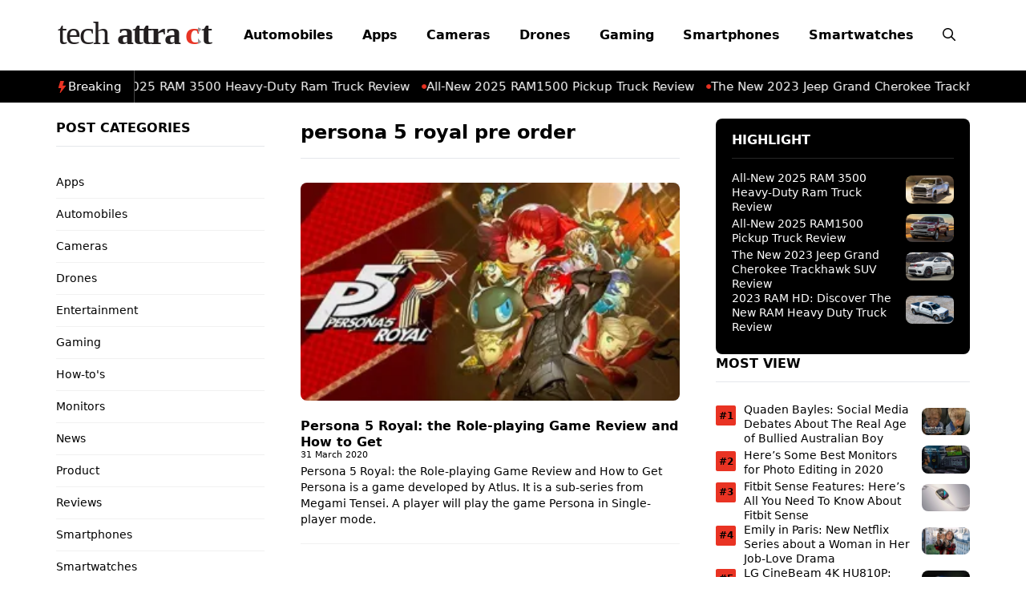

--- FILE ---
content_type: text/html; charset=UTF-8
request_url: https://techattract.com/tag/persona-5-royal-pre-order/
body_size: 18670
content:
<!DOCTYPE html>
<html lang="en-US">
<head>
	<meta charset="UTF-8">
	<meta name='robots' content='index, follow, max-image-preview:large, max-snippet:-1, max-video-preview:-1' />
<meta name="viewport" content="width=device-width, initial-scale=1">
	<!-- This site is optimized with the Yoast SEO plugin v26.7 - https://yoast.com/wordpress/plugins/seo/ -->
	<title>persona 5 royal pre order Archives | TechAttract</title>
	<link rel="canonical" href="https://techattract.com/tag/persona-5-royal-pre-order/" />
	<meta property="og:locale" content="en_US" />
	<meta property="og:type" content="article" />
	<meta property="og:title" content="persona 5 royal pre order Archives | TechAttract" />
	<meta property="og:url" content="https://techattract.com/tag/persona-5-royal-pre-order/" />
	<meta property="og:site_name" content="TechAttract" />
	<meta name="twitter:card" content="summary_large_image" />
	<script type="application/ld+json" class="yoast-schema-graph">{"@context":"https://schema.org","@graph":[{"@type":"CollectionPage","@id":"https://techattract.com/tag/persona-5-royal-pre-order/","url":"https://techattract.com/tag/persona-5-royal-pre-order/","name":"persona 5 royal pre order Archives | TechAttract","isPartOf":{"@id":"https://techattract.com/#website"},"primaryImageOfPage":{"@id":"https://techattract.com/tag/persona-5-royal-pre-order/#primaryimage"},"image":{"@id":"https://techattract.com/tag/persona-5-royal-pre-order/#primaryimage"},"thumbnailUrl":"https://i0.wp.com/techattract.com/wp-content/uploads/2020/03/Persona-5-Royal-the-Role-playing-Game-Review-and-How-to-Get.jpg?fit=696%2C400&ssl=1","breadcrumb":{"@id":"https://techattract.com/tag/persona-5-royal-pre-order/#breadcrumb"},"inLanguage":"en-US"},{"@type":"ImageObject","inLanguage":"en-US","@id":"https://techattract.com/tag/persona-5-royal-pre-order/#primaryimage","url":"https://i0.wp.com/techattract.com/wp-content/uploads/2020/03/Persona-5-Royal-the-Role-playing-Game-Review-and-How-to-Get.jpg?fit=696%2C400&ssl=1","contentUrl":"https://i0.wp.com/techattract.com/wp-content/uploads/2020/03/Persona-5-Royal-the-Role-playing-Game-Review-and-How-to-Get.jpg?fit=696%2C400&ssl=1","width":696,"height":400,"caption":"Credit: Samurai-gamers"},{"@type":"BreadcrumbList","@id":"https://techattract.com/tag/persona-5-royal-pre-order/#breadcrumb","itemListElement":[{"@type":"ListItem","position":1,"name":"Home","item":"https://techattract.com/"},{"@type":"ListItem","position":2,"name":"persona 5 royal pre order"}]},{"@type":"WebSite","@id":"https://techattract.com/#website","url":"https://techattract.com/","name":"Tech Attract | The source for all latest technology","description":"The Source for All Things Latest Technology","publisher":{"@id":"https://techattract.com/#organization"},"potentialAction":[{"@type":"SearchAction","target":{"@type":"EntryPoint","urlTemplate":"https://techattract.com/?s={search_term_string}"},"query-input":{"@type":"PropertyValueSpecification","valueRequired":true,"valueName":"search_term_string"}}],"inLanguage":"en-US"},{"@type":"Organization","@id":"https://techattract.com/#organization","name":"Tech Attract","url":"https://techattract.com/","logo":{"@type":"ImageObject","inLanguage":"en-US","@id":"https://techattract.com/#/schema/logo/image/","url":"https://i0.wp.com/techattract.com/wp-content/uploads/2020/02/techattractlogo.png?fit=458%2C200&ssl=1","contentUrl":"https://i0.wp.com/techattract.com/wp-content/uploads/2020/02/techattractlogo.png?fit=458%2C200&ssl=1","width":458,"height":200,"caption":"Tech Attract"},"image":{"@id":"https://techattract.com/#/schema/logo/image/"},"sameAs":["https://www.facebook.com/Tech-Attract-102622227999804"]}]}</script>
	<!-- / Yoast SEO plugin. -->


<link rel='dns-prefetch' href='//stats.wp.com' />
<link rel='preconnect' href='//i0.wp.com' />
<link rel="alternate" type="application/rss+xml" title="TechAttract &raquo; Feed" href="https://techattract.com/feed/" />
<link rel="alternate" type="application/rss+xml" title="TechAttract &raquo; persona 5 royal pre order Tag Feed" href="https://techattract.com/tag/persona-5-royal-pre-order/feed/" />
<style id='wp-img-auto-sizes-contain-inline-css'>
img:is([sizes=auto i],[sizes^="auto," i]){contain-intrinsic-size:3000px 1500px}
/*# sourceURL=wp-img-auto-sizes-contain-inline-css */
</style>
<style id='wp-emoji-styles-inline-css'>

	img.wp-smiley, img.emoji {
		display: inline !important;
		border: none !important;
		box-shadow: none !important;
		height: 1em !important;
		width: 1em !important;
		margin: 0 0.07em !important;
		vertical-align: -0.1em !important;
		background: none !important;
		padding: 0 !important;
	}
/*# sourceURL=wp-emoji-styles-inline-css */
</style>
<style id='wp-block-library-inline-css'>
:root{--wp-block-synced-color:#7a00df;--wp-block-synced-color--rgb:122,0,223;--wp-bound-block-color:var(--wp-block-synced-color);--wp-editor-canvas-background:#ddd;--wp-admin-theme-color:#007cba;--wp-admin-theme-color--rgb:0,124,186;--wp-admin-theme-color-darker-10:#006ba1;--wp-admin-theme-color-darker-10--rgb:0,107,160.5;--wp-admin-theme-color-darker-20:#005a87;--wp-admin-theme-color-darker-20--rgb:0,90,135;--wp-admin-border-width-focus:2px}@media (min-resolution:192dpi){:root{--wp-admin-border-width-focus:1.5px}}.wp-element-button{cursor:pointer}:root .has-very-light-gray-background-color{background-color:#eee}:root .has-very-dark-gray-background-color{background-color:#313131}:root .has-very-light-gray-color{color:#eee}:root .has-very-dark-gray-color{color:#313131}:root .has-vivid-green-cyan-to-vivid-cyan-blue-gradient-background{background:linear-gradient(135deg,#00d084,#0693e3)}:root .has-purple-crush-gradient-background{background:linear-gradient(135deg,#34e2e4,#4721fb 50%,#ab1dfe)}:root .has-hazy-dawn-gradient-background{background:linear-gradient(135deg,#faaca8,#dad0ec)}:root .has-subdued-olive-gradient-background{background:linear-gradient(135deg,#fafae1,#67a671)}:root .has-atomic-cream-gradient-background{background:linear-gradient(135deg,#fdd79a,#004a59)}:root .has-nightshade-gradient-background{background:linear-gradient(135deg,#330968,#31cdcf)}:root .has-midnight-gradient-background{background:linear-gradient(135deg,#020381,#2874fc)}:root{--wp--preset--font-size--normal:16px;--wp--preset--font-size--huge:42px}.has-regular-font-size{font-size:1em}.has-larger-font-size{font-size:2.625em}.has-normal-font-size{font-size:var(--wp--preset--font-size--normal)}.has-huge-font-size{font-size:var(--wp--preset--font-size--huge)}.has-text-align-center{text-align:center}.has-text-align-left{text-align:left}.has-text-align-right{text-align:right}.has-fit-text{white-space:nowrap!important}#end-resizable-editor-section{display:none}.aligncenter{clear:both}.items-justified-left{justify-content:flex-start}.items-justified-center{justify-content:center}.items-justified-right{justify-content:flex-end}.items-justified-space-between{justify-content:space-between}.screen-reader-text{border:0;clip-path:inset(50%);height:1px;margin:-1px;overflow:hidden;padding:0;position:absolute;width:1px;word-wrap:normal!important}.screen-reader-text:focus{background-color:#ddd;clip-path:none;color:#444;display:block;font-size:1em;height:auto;left:5px;line-height:normal;padding:15px 23px 14px;text-decoration:none;top:5px;width:auto;z-index:100000}html :where(.has-border-color){border-style:solid}html :where([style*=border-top-color]){border-top-style:solid}html :where([style*=border-right-color]){border-right-style:solid}html :where([style*=border-bottom-color]){border-bottom-style:solid}html :where([style*=border-left-color]){border-left-style:solid}html :where([style*=border-width]){border-style:solid}html :where([style*=border-top-width]){border-top-style:solid}html :where([style*=border-right-width]){border-right-style:solid}html :where([style*=border-bottom-width]){border-bottom-style:solid}html :where([style*=border-left-width]){border-left-style:solid}html :where(img[class*=wp-image-]){height:auto;max-width:100%}:where(figure){margin:0 0 1em}html :where(.is-position-sticky){--wp-admin--admin-bar--position-offset:var(--wp-admin--admin-bar--height,0px)}@media screen and (max-width:600px){html :where(.is-position-sticky){--wp-admin--admin-bar--position-offset:0px}}

/*# sourceURL=wp-block-library-inline-css */
</style><style id='wp-block-categories-inline-css'>
.wp-block-categories{box-sizing:border-box}.wp-block-categories.alignleft{margin-right:2em}.wp-block-categories.alignright{margin-left:2em}.wp-block-categories.wp-block-categories-dropdown.aligncenter{text-align:center}.wp-block-categories .wp-block-categories__label{display:block;width:100%}
/*# sourceURL=https://techattract.com/wp-includes/blocks/categories/style.min.css */
</style>
<style id='wp-block-post-featured-image-inline-css'>
.wp-block-post-featured-image{margin-left:0;margin-right:0}.wp-block-post-featured-image a{display:block;height:100%}.wp-block-post-featured-image :where(img){box-sizing:border-box;height:auto;max-width:100%;vertical-align:bottom;width:100%}.wp-block-post-featured-image.alignfull img,.wp-block-post-featured-image.alignwide img{width:100%}.wp-block-post-featured-image .wp-block-post-featured-image__overlay.has-background-dim{background-color:#000;inset:0;position:absolute}.wp-block-post-featured-image{position:relative}.wp-block-post-featured-image .wp-block-post-featured-image__overlay.has-background-gradient{background-color:initial}.wp-block-post-featured-image .wp-block-post-featured-image__overlay.has-background-dim-0{opacity:0}.wp-block-post-featured-image .wp-block-post-featured-image__overlay.has-background-dim-10{opacity:.1}.wp-block-post-featured-image .wp-block-post-featured-image__overlay.has-background-dim-20{opacity:.2}.wp-block-post-featured-image .wp-block-post-featured-image__overlay.has-background-dim-30{opacity:.3}.wp-block-post-featured-image .wp-block-post-featured-image__overlay.has-background-dim-40{opacity:.4}.wp-block-post-featured-image .wp-block-post-featured-image__overlay.has-background-dim-50{opacity:.5}.wp-block-post-featured-image .wp-block-post-featured-image__overlay.has-background-dim-60{opacity:.6}.wp-block-post-featured-image .wp-block-post-featured-image__overlay.has-background-dim-70{opacity:.7}.wp-block-post-featured-image .wp-block-post-featured-image__overlay.has-background-dim-80{opacity:.8}.wp-block-post-featured-image .wp-block-post-featured-image__overlay.has-background-dim-90{opacity:.9}.wp-block-post-featured-image .wp-block-post-featured-image__overlay.has-background-dim-100{opacity:1}.wp-block-post-featured-image:where(.alignleft,.alignright){width:100%}
/*# sourceURL=https://techattract.com/wp-includes/blocks/post-featured-image/style.min.css */
</style>
<style id='global-styles-inline-css'>
:root{--wp--preset--aspect-ratio--square: 1;--wp--preset--aspect-ratio--4-3: 4/3;--wp--preset--aspect-ratio--3-4: 3/4;--wp--preset--aspect-ratio--3-2: 3/2;--wp--preset--aspect-ratio--2-3: 2/3;--wp--preset--aspect-ratio--16-9: 16/9;--wp--preset--aspect-ratio--9-16: 9/16;--wp--preset--color--black: #000000;--wp--preset--color--cyan-bluish-gray: #abb8c3;--wp--preset--color--white: #ffffff;--wp--preset--color--pale-pink: #f78da7;--wp--preset--color--vivid-red: #cf2e2e;--wp--preset--color--luminous-vivid-orange: #ff6900;--wp--preset--color--luminous-vivid-amber: #fcb900;--wp--preset--color--light-green-cyan: #7bdcb5;--wp--preset--color--vivid-green-cyan: #00d084;--wp--preset--color--pale-cyan-blue: #8ed1fc;--wp--preset--color--vivid-cyan-blue: #0693e3;--wp--preset--color--vivid-purple: #9b51e0;--wp--preset--color--main-color: var(--main-color);--wp--preset--color--accent: var(--accent);--wp--preset--color--gray: var(--gray);--wp--preset--color--options: var(--options);--wp--preset--color--options-2: var(--options-2);--wp--preset--gradient--vivid-cyan-blue-to-vivid-purple: linear-gradient(135deg,rgb(6,147,227) 0%,rgb(155,81,224) 100%);--wp--preset--gradient--light-green-cyan-to-vivid-green-cyan: linear-gradient(135deg,rgb(122,220,180) 0%,rgb(0,208,130) 100%);--wp--preset--gradient--luminous-vivid-amber-to-luminous-vivid-orange: linear-gradient(135deg,rgb(252,185,0) 0%,rgb(255,105,0) 100%);--wp--preset--gradient--luminous-vivid-orange-to-vivid-red: linear-gradient(135deg,rgb(255,105,0) 0%,rgb(207,46,46) 100%);--wp--preset--gradient--very-light-gray-to-cyan-bluish-gray: linear-gradient(135deg,rgb(238,238,238) 0%,rgb(169,184,195) 100%);--wp--preset--gradient--cool-to-warm-spectrum: linear-gradient(135deg,rgb(74,234,220) 0%,rgb(151,120,209) 20%,rgb(207,42,186) 40%,rgb(238,44,130) 60%,rgb(251,105,98) 80%,rgb(254,248,76) 100%);--wp--preset--gradient--blush-light-purple: linear-gradient(135deg,rgb(255,206,236) 0%,rgb(152,150,240) 100%);--wp--preset--gradient--blush-bordeaux: linear-gradient(135deg,rgb(254,205,165) 0%,rgb(254,45,45) 50%,rgb(107,0,62) 100%);--wp--preset--gradient--luminous-dusk: linear-gradient(135deg,rgb(255,203,112) 0%,rgb(199,81,192) 50%,rgb(65,88,208) 100%);--wp--preset--gradient--pale-ocean: linear-gradient(135deg,rgb(255,245,203) 0%,rgb(182,227,212) 50%,rgb(51,167,181) 100%);--wp--preset--gradient--electric-grass: linear-gradient(135deg,rgb(202,248,128) 0%,rgb(113,206,126) 100%);--wp--preset--gradient--midnight: linear-gradient(135deg,rgb(2,3,129) 0%,rgb(40,116,252) 100%);--wp--preset--font-size--small: 13px;--wp--preset--font-size--medium: 20px;--wp--preset--font-size--large: 36px;--wp--preset--font-size--x-large: 42px;--wp--preset--spacing--20: 0.44rem;--wp--preset--spacing--30: 0.67rem;--wp--preset--spacing--40: 1rem;--wp--preset--spacing--50: 1.5rem;--wp--preset--spacing--60: 2.25rem;--wp--preset--spacing--70: 3.38rem;--wp--preset--spacing--80: 5.06rem;--wp--preset--shadow--natural: 6px 6px 9px rgba(0, 0, 0, 0.2);--wp--preset--shadow--deep: 12px 12px 50px rgba(0, 0, 0, 0.4);--wp--preset--shadow--sharp: 6px 6px 0px rgba(0, 0, 0, 0.2);--wp--preset--shadow--outlined: 6px 6px 0px -3px rgb(255, 255, 255), 6px 6px rgb(0, 0, 0);--wp--preset--shadow--crisp: 6px 6px 0px rgb(0, 0, 0);}:where(.is-layout-flex){gap: 0.5em;}:where(.is-layout-grid){gap: 0.5em;}body .is-layout-flex{display: flex;}.is-layout-flex{flex-wrap: wrap;align-items: center;}.is-layout-flex > :is(*, div){margin: 0;}body .is-layout-grid{display: grid;}.is-layout-grid > :is(*, div){margin: 0;}:where(.wp-block-columns.is-layout-flex){gap: 2em;}:where(.wp-block-columns.is-layout-grid){gap: 2em;}:where(.wp-block-post-template.is-layout-flex){gap: 1.25em;}:where(.wp-block-post-template.is-layout-grid){gap: 1.25em;}.has-black-color{color: var(--wp--preset--color--black) !important;}.has-cyan-bluish-gray-color{color: var(--wp--preset--color--cyan-bluish-gray) !important;}.has-white-color{color: var(--wp--preset--color--white) !important;}.has-pale-pink-color{color: var(--wp--preset--color--pale-pink) !important;}.has-vivid-red-color{color: var(--wp--preset--color--vivid-red) !important;}.has-luminous-vivid-orange-color{color: var(--wp--preset--color--luminous-vivid-orange) !important;}.has-luminous-vivid-amber-color{color: var(--wp--preset--color--luminous-vivid-amber) !important;}.has-light-green-cyan-color{color: var(--wp--preset--color--light-green-cyan) !important;}.has-vivid-green-cyan-color{color: var(--wp--preset--color--vivid-green-cyan) !important;}.has-pale-cyan-blue-color{color: var(--wp--preset--color--pale-cyan-blue) !important;}.has-vivid-cyan-blue-color{color: var(--wp--preset--color--vivid-cyan-blue) !important;}.has-vivid-purple-color{color: var(--wp--preset--color--vivid-purple) !important;}.has-black-background-color{background-color: var(--wp--preset--color--black) !important;}.has-cyan-bluish-gray-background-color{background-color: var(--wp--preset--color--cyan-bluish-gray) !important;}.has-white-background-color{background-color: var(--wp--preset--color--white) !important;}.has-pale-pink-background-color{background-color: var(--wp--preset--color--pale-pink) !important;}.has-vivid-red-background-color{background-color: var(--wp--preset--color--vivid-red) !important;}.has-luminous-vivid-orange-background-color{background-color: var(--wp--preset--color--luminous-vivid-orange) !important;}.has-luminous-vivid-amber-background-color{background-color: var(--wp--preset--color--luminous-vivid-amber) !important;}.has-light-green-cyan-background-color{background-color: var(--wp--preset--color--light-green-cyan) !important;}.has-vivid-green-cyan-background-color{background-color: var(--wp--preset--color--vivid-green-cyan) !important;}.has-pale-cyan-blue-background-color{background-color: var(--wp--preset--color--pale-cyan-blue) !important;}.has-vivid-cyan-blue-background-color{background-color: var(--wp--preset--color--vivid-cyan-blue) !important;}.has-vivid-purple-background-color{background-color: var(--wp--preset--color--vivid-purple) !important;}.has-black-border-color{border-color: var(--wp--preset--color--black) !important;}.has-cyan-bluish-gray-border-color{border-color: var(--wp--preset--color--cyan-bluish-gray) !important;}.has-white-border-color{border-color: var(--wp--preset--color--white) !important;}.has-pale-pink-border-color{border-color: var(--wp--preset--color--pale-pink) !important;}.has-vivid-red-border-color{border-color: var(--wp--preset--color--vivid-red) !important;}.has-luminous-vivid-orange-border-color{border-color: var(--wp--preset--color--luminous-vivid-orange) !important;}.has-luminous-vivid-amber-border-color{border-color: var(--wp--preset--color--luminous-vivid-amber) !important;}.has-light-green-cyan-border-color{border-color: var(--wp--preset--color--light-green-cyan) !important;}.has-vivid-green-cyan-border-color{border-color: var(--wp--preset--color--vivid-green-cyan) !important;}.has-pale-cyan-blue-border-color{border-color: var(--wp--preset--color--pale-cyan-blue) !important;}.has-vivid-cyan-blue-border-color{border-color: var(--wp--preset--color--vivid-cyan-blue) !important;}.has-vivid-purple-border-color{border-color: var(--wp--preset--color--vivid-purple) !important;}.has-vivid-cyan-blue-to-vivid-purple-gradient-background{background: var(--wp--preset--gradient--vivid-cyan-blue-to-vivid-purple) !important;}.has-light-green-cyan-to-vivid-green-cyan-gradient-background{background: var(--wp--preset--gradient--light-green-cyan-to-vivid-green-cyan) !important;}.has-luminous-vivid-amber-to-luminous-vivid-orange-gradient-background{background: var(--wp--preset--gradient--luminous-vivid-amber-to-luminous-vivid-orange) !important;}.has-luminous-vivid-orange-to-vivid-red-gradient-background{background: var(--wp--preset--gradient--luminous-vivid-orange-to-vivid-red) !important;}.has-very-light-gray-to-cyan-bluish-gray-gradient-background{background: var(--wp--preset--gradient--very-light-gray-to-cyan-bluish-gray) !important;}.has-cool-to-warm-spectrum-gradient-background{background: var(--wp--preset--gradient--cool-to-warm-spectrum) !important;}.has-blush-light-purple-gradient-background{background: var(--wp--preset--gradient--blush-light-purple) !important;}.has-blush-bordeaux-gradient-background{background: var(--wp--preset--gradient--blush-bordeaux) !important;}.has-luminous-dusk-gradient-background{background: var(--wp--preset--gradient--luminous-dusk) !important;}.has-pale-ocean-gradient-background{background: var(--wp--preset--gradient--pale-ocean) !important;}.has-electric-grass-gradient-background{background: var(--wp--preset--gradient--electric-grass) !important;}.has-midnight-gradient-background{background: var(--wp--preset--gradient--midnight) !important;}.has-small-font-size{font-size: var(--wp--preset--font-size--small) !important;}.has-medium-font-size{font-size: var(--wp--preset--font-size--medium) !important;}.has-large-font-size{font-size: var(--wp--preset--font-size--large) !important;}.has-x-large-font-size{font-size: var(--wp--preset--font-size--x-large) !important;}
/*# sourceURL=global-styles-inline-css */
</style>

<style id='classic-theme-styles-inline-css'>
/*! This file is auto-generated */
.wp-block-button__link{color:#fff;background-color:#32373c;border-radius:9999px;box-shadow:none;text-decoration:none;padding:calc(.667em + 2px) calc(1.333em + 2px);font-size:1.125em}.wp-block-file__button{background:#32373c;color:#fff;text-decoration:none}
/*# sourceURL=/wp-includes/css/classic-themes.min.css */
</style>
<link rel='stylesheet' id='splide-css-css' href='https://techattract.com/wp-content/themes/newswroom/css/splide.min.css?ver=6.9' media='all' />
<link rel='stylesheet' id='generate-style-css' href='https://techattract.com/wp-content/themes/generatepress/assets/css/main.min.css?ver=3.6.1' media='all' />
<style id='generate-style-inline-css'>
body{background-color:#ffffff;}a{color:var(--link);}a:hover, a:focus, a:active{color:var(--contrast);}.grid-container{max-width:1140px;}.wp-block-group__inner-container{max-width:1140px;margin-left:auto;margin-right:auto;}.site-header .header-image{width:200px;}:root{--main-color:#000000;--accent:#FF0000;--gray:#e5e7eb;--options:#e93323;--options-2:#e93323;}:root .has-main-color-color{color:var(--main-color);}:root .has-main-color-background-color{background-color:var(--main-color);}:root .has-accent-color{color:var(--accent);}:root .has-accent-background-color{background-color:var(--accent);}:root .has-gray-color{color:var(--gray);}:root .has-gray-background-color{background-color:var(--gray);}:root .has-options-color{color:var(--options);}:root .has-options-background-color{background-color:var(--options);}:root .has-options-2-color{color:var(--options-2);}:root .has-options-2-background-color{background-color:var(--options-2);}.gp-modal:not(.gp-modal--open):not(.gp-modal--transition){display:none;}.gp-modal--transition:not(.gp-modal--open){pointer-events:none;}.gp-modal-overlay:not(.gp-modal-overlay--open):not(.gp-modal--transition){display:none;}.gp-modal__overlay{display:none;position:fixed;top:0;left:0;right:0;bottom:0;background:rgba(0,0,0,0.2);display:flex;justify-content:center;align-items:center;z-index:10000;backdrop-filter:blur(3px);transition:opacity 500ms ease;opacity:0;}.gp-modal--open:not(.gp-modal--transition) .gp-modal__overlay{opacity:1;}.gp-modal__container{max-width:100%;max-height:100vh;transform:scale(0.9);transition:transform 500ms ease;padding:0 10px;}.gp-modal--open:not(.gp-modal--transition) .gp-modal__container{transform:scale(1);}.search-modal-fields{display:flex;}.gp-search-modal .gp-modal__overlay{align-items:flex-start;padding-top:25vh;background:var(--gp-search-modal-overlay-bg-color);}.search-modal-form{width:500px;max-width:100%;background-color:var(--gp-search-modal-bg-color);color:var(--gp-search-modal-text-color);}.search-modal-form .search-field, .search-modal-form .search-field:focus{width:100%;height:60px;background-color:transparent;border:0;appearance:none;color:currentColor;}.search-modal-fields button, .search-modal-fields button:active, .search-modal-fields button:focus, .search-modal-fields button:hover{background-color:transparent;border:0;color:currentColor;width:60px;}body, button, input, select, textarea{font-family:-apple-system, system-ui, BlinkMacSystemFont, "Segoe UI", Helvetica, Arial, sans-serif, "Apple Color Emoji", "Segoe UI Emoji", "Segoe UI Symbol";font-size:16px;}body{line-height:25px;}h1.entry-title{font-family:-apple-system, system-ui, BlinkMacSystemFont, "Segoe UI", Helvetica, Arial, sans-serif, "Apple Color Emoji", "Segoe UI Emoji", "Segoe UI Symbol";font-weight:bold;font-size:36px;line-height:34px;}h2{font-family:-apple-system, system-ui, BlinkMacSystemFont, "Segoe UI", Helvetica, Arial, sans-serif, "Apple Color Emoji", "Segoe UI Emoji", "Segoe UI Symbol";font-weight:700;font-size:28px;line-height:1.2em;}@media (max-width:768px){h2{font-size:24px;}}h3{font-family:-apple-system, system-ui, BlinkMacSystemFont, "Segoe UI", Helvetica, Arial, sans-serif, "Apple Color Emoji", "Segoe UI Emoji", "Segoe UI Symbol";font-weight:bold;font-size:24px;line-height:1.2em;}@media (max-width:768px){h3{font-size:22px;}}h1{font-family:-apple-system, system-ui, BlinkMacSystemFont, "Segoe UI", Helvetica, Arial, sans-serif, "Apple Color Emoji", "Segoe UI Emoji", "Segoe UI Symbol";font-weight:bold;font-size:32px;line-height:34px;}.main-navigation a, .main-navigation .menu-toggle, .main-navigation .menu-bar-items{font-family:-apple-system, system-ui, BlinkMacSystemFont, "Segoe UI", Helvetica, Arial, sans-serif, "Apple Color Emoji", "Segoe UI Emoji", "Segoe UI Symbol";font-weight:bold;font-size:16px;}.main-navigation .main-nav ul ul li a{font-weight:500;font-size:16px;}h4{font-family:-apple-system, system-ui, BlinkMacSystemFont, "Segoe UI", Helvetica, Arial, sans-serif, "Apple Color Emoji", "Segoe UI Emoji", "Segoe UI Symbol";font-weight:bold;font-size:22px;line-height:1.2em;}@media (max-width:768px){h4{font-size:20px;}}h5{font-family:-apple-system, system-ui, BlinkMacSystemFont, "Segoe UI", Helvetica, Arial, sans-serif, "Apple Color Emoji", "Segoe UI Emoji", "Segoe UI Symbol";font-weight:bold;font-size:18px;}.top-bar{background-color:#636363;color:#ffffff;}.site-header{background-color:#ffffff;}.main-title a,.main-title a:hover{color:#000000;}.site-description{color:var(--contrast-2);}.main-navigation .main-nav ul li a, .main-navigation .menu-toggle, .main-navigation .menu-bar-items{color:var(--main-color);}.main-navigation .main-nav ul li:not([class*="current-menu-"]):hover > a, .main-navigation .main-nav ul li:not([class*="current-menu-"]):focus > a, .main-navigation .main-nav ul li.sfHover:not([class*="current-menu-"]) > a, .main-navigation .menu-bar-item:hover > a, .main-navigation .menu-bar-item.sfHover > a{color:var(--accent);}button.menu-toggle:hover,button.menu-toggle:focus{color:var(--main-color);}.main-navigation .main-nav ul li[class*="current-menu-"] > a{color:var(--accent);}.navigation-search input[type="search"],.navigation-search input[type="search"]:active, .navigation-search input[type="search"]:focus, .main-navigation .main-nav ul li.search-item.active > a, .main-navigation .menu-bar-items .search-item.active > a{color:var(--accent);}.main-navigation ul ul{background-color:var(--main-color);}.main-navigation .main-nav ul ul li a{color:#ffffff;}.main-navigation .main-nav ul ul li:not([class*="current-menu-"]):hover > a,.main-navigation .main-nav ul ul li:not([class*="current-menu-"]):focus > a, .main-navigation .main-nav ul ul li.sfHover:not([class*="current-menu-"]) > a{color:var(--accent);}.main-navigation .main-nav ul ul li[class*="current-menu-"] > a{color:var(--accent);}.separate-containers .inside-article, .separate-containers .comments-area, .separate-containers .page-header, .one-container .container, .separate-containers .paging-navigation, .inside-page-header{color:var(--contrast);background-color:#ffffff;}.entry-header h1,.page-header h1{color:var(--contrast);}.entry-title a{color:var(--contrast);}.entry-title a:hover{color:var(--contrast-2);}.entry-meta{color:var(--contrast-2);}.sidebar .widget{background-color:var(--base-3);}.footer-widgets{background-color:var(--base-3);}.site-info{background-color:var(--base-3);}input[type="text"],input[type="email"],input[type="url"],input[type="password"],input[type="search"],input[type="tel"],input[type="number"],textarea,select{color:var(--contrast);background-color:#ffffff;border-color:var(--light-gray);}input[type="text"]:focus,input[type="email"]:focus,input[type="url"]:focus,input[type="password"]:focus,input[type="search"]:focus,input[type="tel"]:focus,input[type="number"]:focus,textarea:focus,select:focus{color:var(--contrast);background-color:#ffffff;border-color:var(--light-gray);}button,html input[type="button"],input[type="reset"],input[type="submit"],a.button,a.wp-block-button__link:not(.has-background){color:#ffffff;background-color:var(--main-color);}button:hover,html input[type="button"]:hover,input[type="reset"]:hover,input[type="submit"]:hover,a.button:hover,button:focus,html input[type="button"]:focus,input[type="reset"]:focus,input[type="submit"]:focus,a.button:focus,a.wp-block-button__link:not(.has-background):active,a.wp-block-button__link:not(.has-background):focus,a.wp-block-button__link:not(.has-background):hover{color:#ffffff;background-color:var(--contrast-2);}a.generate-back-to-top{background-color:rgba( 0,0,0,0.4 );color:#ffffff;}a.generate-back-to-top:hover,a.generate-back-to-top:focus{background-color:rgba( 0,0,0,0.6 );color:#ffffff;}:root{--gp-search-modal-bg-color:var(--base-3);--gp-search-modal-text-color:var(--contrast);--gp-search-modal-overlay-bg-color:rgba(26,24,24,0.18);}@media (max-width: 1024px){.main-navigation .menu-bar-item:hover > a, .main-navigation .menu-bar-item.sfHover > a{background:none;color:var(--main-color);}}.inside-header{padding:0px;}.nav-below-header .main-navigation .inside-navigation.grid-container, .nav-above-header .main-navigation .inside-navigation.grid-container{padding:0px 18px 0px 18px;}.separate-containers .inside-article, .separate-containers .comments-area, .separate-containers .page-header, .separate-containers .paging-navigation, .one-container .site-content, .inside-page-header{padding:0px;}.site-main .wp-block-group__inner-container{padding:0px;}.separate-containers .paging-navigation{padding-top:20px;padding-bottom:20px;}.entry-content .alignwide, body:not(.no-sidebar) .entry-content .alignfull{margin-left:-0px;width:calc(100% + 0px);max-width:calc(100% + 0px);}.one-container.right-sidebar .site-main,.one-container.both-right .site-main{margin-right:0px;}.one-container.left-sidebar .site-main,.one-container.both-left .site-main{margin-left:0px;}.one-container.both-sidebars .site-main{margin:0px;}.one-container.archive .post:not(:last-child):not(.is-loop-template-item), .one-container.blog .post:not(:last-child):not(.is-loop-template-item){padding-bottom:0px;}.main-navigation .main-nav ul li a,.menu-toggle,.main-navigation .menu-bar-item > a{padding-left:18px;padding-right:18px;line-height:50px;}.main-navigation .main-nav ul ul li a{padding:10px 18px 10px 18px;}.main-navigation ul ul{width:230px;}.navigation-search input[type="search"]{height:50px;}.rtl .menu-item-has-children .dropdown-menu-toggle{padding-left:18px;}.menu-item-has-children .dropdown-menu-toggle{padding-right:18px;}.rtl .main-navigation .main-nav ul li.menu-item-has-children > a{padding-right:18px;}.widget-area .widget{padding:0px;}@media (max-width:768px){.separate-containers .inside-article, .separate-containers .comments-area, .separate-containers .page-header, .separate-containers .paging-navigation, .one-container .site-content, .inside-page-header{padding:20px;}.site-main .wp-block-group__inner-container{padding:20px;}.inside-top-bar{padding-right:30px;padding-left:30px;}.inside-header{padding-top:8px;padding-right:20px;padding-bottom:8px;padding-left:20px;}.widget-area .widget{padding-top:0px;padding-right:0px;padding-bottom:0px;padding-left:0px;}.footer-widgets-container{padding-top:30px;padding-right:30px;padding-bottom:30px;padding-left:30px;}.inside-site-info{padding-right:30px;padding-left:30px;}.entry-content .alignwide, body:not(.no-sidebar) .entry-content .alignfull{margin-left:-20px;width:calc(100% + 40px);max-width:calc(100% + 40px);}.one-container .site-main .paging-navigation{margin-bottom:20px;}}/* End cached CSS */.is-right-sidebar{width:30%;}.is-left-sidebar{width:25%;}.site-content .content-area{width:45%;}@media (max-width: 1024px){.main-navigation .menu-toggle,.sidebar-nav-mobile:not(#sticky-placeholder){display:block;}.main-navigation ul,.gen-sidebar-nav,.main-navigation:not(.slideout-navigation):not(.toggled) .main-nav > ul,.has-inline-mobile-toggle #site-navigation .inside-navigation > *:not(.navigation-search):not(.main-nav){display:none;}.nav-align-right .inside-navigation,.nav-align-center .inside-navigation{justify-content:space-between;}.has-inline-mobile-toggle .mobile-menu-control-wrapper{display:flex;flex-wrap:wrap;}.has-inline-mobile-toggle .inside-header{flex-direction:row;text-align:left;flex-wrap:wrap;}.has-inline-mobile-toggle .header-widget,.has-inline-mobile-toggle #site-navigation{flex-basis:100%;}.nav-float-left .has-inline-mobile-toggle #site-navigation{order:10;}}
.dynamic-author-image-rounded{border-radius:100%;}.dynamic-featured-image, .dynamic-author-image{vertical-align:middle;}.one-container.blog .dynamic-content-template:not(:last-child), .one-container.archive .dynamic-content-template:not(:last-child){padding-bottom:0px;}.dynamic-entry-excerpt > p:last-child{margin-bottom:0px;}
@media (max-width: 1024px){.main-navigation .main-nav ul li a,.main-navigation .menu-toggle,.main-navigation .mobile-bar-items a,.main-navigation .menu-bar-item > a{line-height:50px;}.main-navigation .site-logo.navigation-logo img, .mobile-header-navigation .site-logo.mobile-header-logo img, .navigation-search input[type="search"]{height:50px;}}.main-navigation.slideout-navigation .main-nav > ul > li > a{line-height:48px;}
/*# sourceURL=generate-style-inline-css */
</style>
<link rel='stylesheet' id='generate-child-css' href='https://techattract.com/wp-content/themes/newswroom/style.css?ver=1768146566' media='all' />
<style id='generateblocks-inline-css'>
h2.gb-headline-04f3526a{font-size:16px;font-weight:bold;text-transform:uppercase;margin-right:0px;margin-bottom:0px;margin-left:0px;}h2.gb-headline-972c19a8{font-size:16px;font-weight:bold;text-transform:uppercase;margin-right:0px;margin-bottom:0px;margin-left:0px;}:root{--gb-container-width:1140px;}.gb-container .wp-block-image img{vertical-align:middle;}.gb-grid-wrapper .wp-block-image{margin-bottom:0;}.gb-highlight{background:none;}.gb-shape{line-height:0;}.gb-element-bb2ab3bb{background-color:var(--main-color);margin-left:auto;margin-right:auto;margin-top:25px;padding-left:35px;padding-right:35px}@media (max-width:1024px){.gb-element-bb2ab3bb{padding-left:0px;padding-right:0px}}.gb-element-83f8a781{align-items:center;display:flex;flex-direction:column;justify-content:center;padding-bottom:25px;padding-top:45px}.gb-element-5007ca40{column-gap:20px;display:flex;flex-wrap:wrap;margin-top:10px;row-gap:10px}@media (max-width:767px){.gb-element-5007ca40{align-items:center;justify-content:center;row-gap:5px}}.gb-element-5855dd81{color:#ffffff;margin-left:auto;margin-right:auto;max-width:var(--gb-container-width);padding-bottom:35px;padding-top:20px;border-top:1px solid rgba(255,255,255,0.12)}@media (max-width:1024px){.gb-element-5855dd81{grid-template-columns:1fr;justify-content:center;row-gap:15px}}@media (max-width:767px){.gb-element-5855dd81{grid-template-columns:1fr;justify-content:center;row-gap:10px}}.gb-element-bc9abd36{align-items:center;column-gap:10px;display:flex;justify-content:center}@media (max-width:1024px){.gb-element-bc9abd36{justify-content:center}}@media (max-width:767px){.gb-element-bc9abd36{justify-content:center}}.gb-element-1ac029cb{align-items:center;column-gap:20px;display:grid;grid-template-columns:150px 1fr;padding-bottom:20px;border-bottom:1px solid #f1f1f1}@media (max-width:767px){.gb-element-1ac029cb{column-gap:13px;display:grid;grid-template-columns:130px 1fr;padding-bottom:18px}}.gb-element-edb99aad{align-items:center;column-gap:12px;display:flex}@media (max-width:767px){.gb-element-edb99aad{width:100%}}.gb-element-96976bd5{display:flex;flex-direction:column;row-gap:8px}.gb-element-db4ccbfb{height:100%}@media (max-width:1024px){.gb-element-db4ccbfb{border-left-style:solid;border-left-width:0px;margin-top:35px;padding-left:0px}}.gb-element-0852c301{display:flex;flex-direction:column;padding-bottom:35px;padding-left:25px;row-gap:45px}@media (max-width:1024px){.gb-element-0852c301{border-left-style:solid;border-left-width:0px;padding-left:0px}}@media (max-width:767px){.gb-element-0852c301{padding-bottom:0px}}.gb-element-2e76d6f0{background-color:var(--main-color);color:#ffffff;border-radius:8px;padding:15px 20px 25px 20px}.gb-element-63836dfa{align-items:center;display:flex;justify-content:space-between;margin-bottom:15px;padding-bottom:10px;border-bottom:1px solid rgba(255,255,255,0.15)}.gb-element-5a98e71a{align-items:center;display:flex;justify-content:space-between;margin-bottom:25px;padding-bottom:10px;border-bottom:1px solid var(--gray)}.gb-element-0ef6d6db{margin-bottom:25px;padding-bottom:20px;border-bottom:1px solid #f1f1f1}.gb-element-0cae8082{margin-bottom:15px}@media (max-width:767px){.gb-element-0cae8082{flex-basis:80px}}.gb-element-603d21c9{display:flex;flex-direction:column;row-gap:5px}.gb-element-7a89283d{display:flex;flex-direction:column;padding-right:25px;row-gap:30px}@media (max-width:1024px){.gb-element-7a89283d{padding-right:0px}}.gb-element-6383684a{align-items:center;display:flex;justify-content:space-between;margin-bottom:25px;padding-bottom:10px;border-bottom:1px solid var(--gray)}.gb-element-6d5edf0e{color:var(--main-color);display:none;font-size:22px}.gb-element-6d5edf0e a{color:var(--contrast)}@media (max-width:1024px){.gb-element-6d5edf0e{display:flex;font-size:18px}}.gb-element-639bd42b{background-color:var(--main-color);color:#ffffff;margin-bottom:0px;margin-left:auto;margin-right:auto;overflow-x:hidden;overflow-y:hidden}@media (max-width:1024px){.gb-element-639bd42b{margin-top:0px;padding-left:0px;border-radius:0px}}.gb-element-2287ef92{align-items:center;display:flex;height:40px;justify-content:flex-start;margin-left:auto;margin-right:auto;max-width:var(--gb-container-width);overflow-x:hidden;overflow-y:hidden;position:relative}@media (max-width:767px){.gb-element-2287ef92{margin-left:-5;margin-right:-5px}}.gb-element-929e2c29{align-items:flex-start;display:flex;flex-direction:column;height:40px;justify-content:center;padding-right:15px;border-right:1px solid rgba(255,255,255,0.28)}.gb-element-9628f71f{background-blend-mode:normal;background-image:linear-gradient(270deg,var(--contrast) 42%,rgba(10,10,10,0) 100%);background-position:center;background-repeat:no-repeat;background-size:cover;height:100%;position:absolute;right:0px;top:0px;width:80px;z-index:99}@media (max-width:1024px){.gb-element-9628f71f{width:200px}}@media (max-width:767px){.gb-element-9628f71f{width:50px}}.gb-media-5a1cb13b{height:auto;margin-bottom:15px;max-width:100%;object-fit:cover;width:190px}.gb-media-b9818dee{display:block;height:auto;max-width:100%;object-fit:cover;border-radius:8px}@media (max-width:1024px){.gb-media-b9818dee{width:100%}}.gb-text-a48947b1{align-items:center;color:#ffffff;column-gap:0.3em;display:inline-flex;font-size:15px;text-decoration:none;padding:0rem}.gb-text-a48947b1:is(:hover,:focus){color:var(--options-2)}.gb-text-a48947b1 .gb-shape svg{width:1.3em;height:1.3em;fill:currentColor}@media (max-width:767px){.gb-text-a48947b1{font-size:14px}}.gb-text-a4aa90c3{align-items:center;color:#ffffff;column-gap:0.3em;display:inline-flex;font-size:15px;text-decoration:none;padding:0rem}.gb-text-a4aa90c3:is(:hover,:focus){color:var(--options-2)}.gb-text-a4aa90c3 .gb-shape svg{width:1.3em;height:1.3em;fill:currentColor}@media (max-width:767px){.gb-text-a4aa90c3{font-size:14px}}.gb-text-1a6f4bdd{align-items:center;color:#ffffff;column-gap:0.3em;display:inline-flex;font-size:15px;text-decoration:none;padding:0rem}.gb-text-1a6f4bdd:is(:hover,:focus){color:var(--options-2)}.gb-text-1a6f4bdd .gb-shape svg{width:1.3em;height:1.3em;fill:currentColor}@media (max-width:767px){.gb-text-1a6f4bdd{font-size:14px}}.gb-text-1e0a935f{align-items:center;color:#ffffff;column-gap:0.3em;display:inline-flex;font-size:15px;text-decoration:none;padding:0rem}.gb-text-1e0a935f:is(:hover,:focus){color:var(--options-2)}.gb-text-1e0a935f .gb-shape svg{width:1.3em;height:1.3em;fill:currentColor}@media (max-width:767px){.gb-text-1e0a935f{font-size:14px}}.gb-text-0670e2ec{font-size:13px;margin-bottom:0px;text-align:left}.gb-text-1e2464e7{font-size:13px;font-weight:bold;margin-bottom:0px;text-align:left}.gb-text-9d33670b{font-size:11px;line-height:1em;margin-bottom:0px}@media (max-width:767px){.gb-text-9d33670b{font-size:10px}}.gb-text-9cbdff50{font-size:16px;line-height:1.3em;margin-bottom:0px}.gb-text-9cbdff50 a{color:var(--contrast)}.gb-text-9cbdff50 a:hover{color:var(--contrast-3)}.gb-text-6c2sdb2{font-size:14px;font-weight:500;line-height:1.35;margin-bottom:0px}.gb-text-6c2sdb2 a{color:var(--contrast)}@media (max-width:767px){.gb-text-6c2sdb2{font-size:16px}}.gb-text-69ef7f63{font-size:14px;font-weight:500;line-height:1.35;margin-bottom:0px}.gb-text-69ef7f63 a{color:var(--contrast)}@media (max-width:767px){.gb-text-69ef7f63{font-size:16px}}.gb-text-eaedfdc7{font-size:14px;line-height:1.45em;margin-bottom:0px;margin-top:5px}.gb-text-7f5121fc{align-items:center;color:#ffffff;column-gap:0.5em;cursor:pointer;display:none;height:48px;left:10px;margin-left:-15px;position:static;text-decoration:none;top:12px;width:48px;padding:1rem}.gb-text-7f5121fc:is(:hover,:focus){color:#ffffff}.gb-text-7f5121fc .gb-shape svg{fill:currentColor;color:var(--main-color)}@media (max-width:1024px){.gb-text-7f5121fc{display:inline-flex}.gb-text-7f5121fc .gb-shape svg{display:flex;width:25px;height:25px}}@media (max-width:767px){.gb-text-7f5121fc .gb-shape svg{right:10px}}.gb-text-7c73409a{align-items:center;column-gap:0.2em;display:inline-flex;font-size:15px;font-weight:500;line-height:1em;margin-bottom:0px}.gb-text-7c73409a .gb-shape svg{width:1em;height:1em;fill:currentColor;color:var(--options-2)}@media (max-width:767px){.gb-text-7c73409a{font-size:13px}}.gb-text-1296cdda{align-items:center;color:#ffffff;column-gap:15px;display:flex;font-size:15px;font-weight:500;line-height:1em;margin-bottom:0px}.gb-text-1296cdda .gb-shape svg{width:6px;height:6px;fill:currentColor;color:var(--options-2)}.gb-text-1296cdda a{color:#ffffff}@media (max-width:767px){.gb-text-1296cdda{font-size:13px}}.gb-shape-ffc01f44{display:inline-flex}.gb-shape-ffc01f44 svg{fill:currentColor;height:12px;width:12px}.gb-looper-6843bdf{display:flex;flex-direction:column;row-gap:20px}@media (max-width:1024px){.gb-looper-6843bdf{column-gap:25px;display:grid;grid-template-columns:repeat(2,minmax(0,1fr))}}@media (max-width:767px){.gb-looper-6843bdf{grid-template-columns:1fr}}.gb-looper-a17ef4e9{display:flex;flex-direction:column;row-gap:20px}@media (max-width:1024px){.gb-looper-a17ef4e9{column-gap:25px;display:grid;grid-template-columns:repeat(2,minmax(0,1fr))}}@media (max-width:767px){.gb-looper-a17ef4e9{grid-template-columns:1fr}}.gb-loop-item-f7fsd0d2{align-items:center;column-gap:15px;display:grid;grid-template-columns:1fr 60px}.gb-loop-item-62960bc0{align-items:center;column-gap:15px;display:grid;grid-template-columns:1fr 60px}
/*# sourceURL=generateblocks-inline-css */
</style>
<link rel='stylesheet' id='generate-blog-images-css' href='https://techattract.com/wp-content/plugins/gp-premium/blog/functions/css/featured-images.min.css?ver=2.5.5' media='all' />
<link rel='stylesheet' id='generate-offside-css' href='https://techattract.com/wp-content/plugins/gp-premium/menu-plus/functions/css/offside.min.css?ver=2.5.5' media='all' />
<style id='generate-offside-inline-css'>
:root{--gp-slideout-width:265px;}.slideout-navigation.main-navigation{background-color:#ffffff;}.slideout-navigation.main-navigation .main-nav ul li a{color:var(--contrast);}.slideout-navigation.main-navigation ul ul{background-color:#ffffff;}.slideout-navigation.main-navigation .main-nav ul ul li a{color:var(--contrast);}.slideout-navigation.main-navigation .main-nav ul li:not([class*="current-menu-"]):hover > a, .slideout-navigation.main-navigation .main-nav ul li:not([class*="current-menu-"]):focus > a, .slideout-navigation.main-navigation .main-nav ul li.sfHover:not([class*="current-menu-"]) > a{color:var(--accent);}.slideout-navigation.main-navigation .main-nav ul ul li:not([class*="current-menu-"]):hover > a, .slideout-navigation.main-navigation .main-nav ul ul li:not([class*="current-menu-"]):focus > a, .slideout-navigation.main-navigation .main-nav ul ul li.sfHover:not([class*="current-menu-"]) > a{color:var(--accent);}.slideout-navigation.main-navigation .main-nav ul li[class*="current-menu-"] > a{color:var(--accent);}.slideout-navigation.main-navigation .main-nav ul ul li[class*="current-menu-"] > a{color:var(--accent);}.slideout-navigation, .slideout-navigation a{color:var(--contrast);}.slideout-navigation button.slideout-exit{color:var(--contrast);padding-left:18px;padding-right:18px;}.slide-opened nav.toggled .menu-toggle:before{display:none;}@media (max-width: 1024px){.menu-bar-item.slideout-toggle{display:none;}}
/*# sourceURL=generate-offside-inline-css */
</style>
<script src="https://techattract.com/wp-content/themes/newswroom/js/splide.min.js?ver=6.9" id="splide-js-js"></script>
<script src="https://techattract.com/wp-content/themes/newswroom/js/splide-extension-auto-scroll.min.js?ver=6.9" id="splide-autoscroll-js-js"></script>
<link rel="https://api.w.org/" href="https://techattract.com/wp-json/" /><link rel="alternate" title="JSON" type="application/json" href="https://techattract.com/wp-json/wp/v2/tags/358" /><link rel="EditURI" type="application/rsd+xml" title="RSD" href="https://techattract.com/xmlrpc.php?rsd" />
<meta name="generator" content="WordPress 6.9" />
  <script src="https://cdn.onesignal.com/sdks/web/v16/OneSignalSDK.page.js" defer></script>
  <script>
          window.OneSignalDeferred = window.OneSignalDeferred || [];
          OneSignalDeferred.push(async function(OneSignal) {
            await OneSignal.init({
              appId: "06950d0b-e849-4199-be95-9cf136123413",
              serviceWorkerOverrideForTypical: true,
              path: "https://techattract.com/wp-content/plugins/onesignal-free-web-push-notifications/sdk_files/",
              serviceWorkerParam: { scope: "/wp-content/plugins/onesignal-free-web-push-notifications/sdk_files/push/onesignal/" },
              serviceWorkerPath: "OneSignalSDKWorker.js",
            });
          });

          // Unregister the legacy OneSignal service worker to prevent scope conflicts
          if (navigator.serviceWorker) {
            navigator.serviceWorker.getRegistrations().then((registrations) => {
              // Iterate through all registered service workers
              registrations.forEach((registration) => {
                // Check the script URL to identify the specific service worker
                if (registration.active && registration.active.scriptURL.includes('OneSignalSDKWorker.js.php')) {
                  // Unregister the service worker
                  registration.unregister().then((success) => {
                    if (success) {
                      console.log('OneSignalSW: Successfully unregistered:', registration.active.scriptURL);
                    } else {
                      console.log('OneSignalSW: Failed to unregister:', registration.active.scriptURL);
                    }
                  });
                }
              });
            }).catch((error) => {
              console.error('Error fetching service worker registrations:', error);
            });
        }
        </script>
	<style>img#wpstats{display:none}</style>
		<script>
document.addEventListener("DOMContentLoaded", function () {
	const { AutoScroll, Grid } = window.splide.Extensions;
   	//Running Slider
		new Splide(".runslide", {
		type   : 'loop',
		drag   : 'free',
		autoWidth: true,
		breakpoints: {
				1024: {
					perPage: 2,
				},
				767: {
					perPage: 1,
				},
				},
			gap: '15px',
			arrows: false,
			pagination: false,
			perPage: 6,
			autoScroll: {
				speed: 0.7,
			},
		}).mount( { AutoScroll } );

});
</script><!-- There is no amphtml version available for this URL. --><link rel="icon" href="https://i0.wp.com/techattract.com/wp-content/uploads/2020/02/cropped-techattract512ta.png?fit=32%2C32&#038;ssl=1" sizes="32x32" />
<link rel="icon" href="https://i0.wp.com/techattract.com/wp-content/uploads/2020/02/cropped-techattract512ta.png?fit=192%2C192&#038;ssl=1" sizes="192x192" />
<link rel="apple-touch-icon" href="https://i0.wp.com/techattract.com/wp-content/uploads/2020/02/cropped-techattract512ta.png?fit=180%2C180&#038;ssl=1" />
<meta name="msapplication-TileImage" content="https://i0.wp.com/techattract.com/wp-content/uploads/2020/02/cropped-techattract512ta.png?fit=270%2C270&#038;ssl=1" />
		<style id="wp-custom-css">
			.gb-element-fdac9640 {
    margin-bottom: 35px;
    width: 100%;
    display: none;
}		</style>
		</head>

<body data-rsssl=1 class="archive tag tag-persona-5-royal-pre-order tag-358 wp-custom-logo wp-embed-responsive wp-theme-generatepress wp-child-theme-newswroom post-image-below-header post-image-aligned-center slideout-enabled slideout-both sticky-menu-fade both-sidebars nav-float-right separate-containers header-aligned-left dropdown-hover" itemtype="https://schema.org/Blog" itemscope>
	<a class="screen-reader-text skip-link" href="#content" title="Skip to content">Skip to content</a>		<header class="site-header has-inline-mobile-toggle" id="masthead" aria-label="Site"  itemtype="https://schema.org/WPHeader" itemscope>
			<div class="inside-header grid-container">
				
<a class="gb-text-7f5121fc slideout-toggle"><span class="gb-shape"><svg width="18" height="15" viewBox="0 0 18 15" fill="none" xmlns="http://www.w3.org/2000/svg"> <path fill-rule="evenodd" clip-rule="evenodd" d="M0.599609 1.2C0.599609 0.53726 1.13686 0 1.79961 0H16.1996C16.8623 0 17.3996 0.53726 17.3996 1.2C17.3996 1.86274 16.8623 2.4 16.1996 2.4H1.79961C1.13686 2.4 0.599609 1.86274 0.599609 1.2Z" fill="currentcolor"></path> <path fill-rule="evenodd" clip-rule="evenodd" d="M0.599609 7.2C0.599609 6.5373 1.13686 6 1.79961 6H16.1996C16.8623 6 17.3996 6.5373 17.3996 7.2C17.3996 7.8628 16.8623 8.4 16.1996 8.4H1.79961C1.13686 8.4 0.599609 7.8628 0.599609 7.2Z" fill="currentcolor"></path> <path fill-rule="evenodd" clip-rule="evenodd" d="M0.599609 13.2C0.599609 12.5373 1.13686 12 1.79961 12L9.5 12C10.1627 12 10.7 12.5373 10.7 13.2C10.7 13.8628 10.1627 14.4 9.5 14.4L1.79961 14.4C1.13686 14.4 0.599609 13.8628 0.599609 13.2Z" fill="currentcolor"></path> </svg></span></a>
<div class="site-logo">
					<a href="https://techattract.com/" rel="home">
						<img  class="header-image is-logo-image" alt="TechAttract" src="https://techattract.com/wp-content/uploads/2026/01/techattract-logo.svg" srcset="https://techattract.com/wp-content/uploads/2026/01/techattract-logo.svg 1x, https://techattract.com/wp-content/uploads/2026/01/techattract-logo.svg 2x" />
					</a>
				</div>
<div class="gb-element-6d5edf0e gb-element-6d5ec00e">
<a class="search-icon" href="/gpnewsroom/" role="button" aria-label="Open search" data-gpmodal-trigger="gp-search"><span class="gp-icon icon-search">
<svg viewBox="0 0 512 512" aria-hidden="true" xmlns="http://www.w3.org/2000/svg" width="1em" height="1em"><path fill-rule="evenodd" clip-rule="evenodd" d="M208 48c-88.366 0-160 71.634-160 160s71.634 160 160 160 160-71.634 160-160S296.366 48 208 48zM0 208C0 93.125 93.125 0 208 0s208 93.125 208 208c0 48.741-16.765 93.566-44.843 129.024l133.826 134.018c9.366 9.379 9.355 24.575-.025 33.941-9.379 9.366-24.575 9.355-33.941-.025L337.238 370.987C301.747 399.167 256.839 416 208 416 93.125 416 0 322.875 0 208z"></path></svg>
</span></a>
</div>
	<nav class="main-navigation mobile-menu-control-wrapper" id="mobile-menu-control-wrapper" aria-label="Mobile Toggle">
		<div class="menu-bar-items">	<span class="menu-bar-item">
		<a href="#" role="button" aria-label="Open search" aria-haspopup="dialog" aria-controls="gp-search" data-gpmodal-trigger="gp-search"><span class="gp-icon icon-search"><svg viewBox="0 0 512 512" aria-hidden="true" xmlns="http://www.w3.org/2000/svg" width="1em" height="1em"><path fill-rule="evenodd" clip-rule="evenodd" d="M208 48c-88.366 0-160 71.634-160 160s71.634 160 160 160 160-71.634 160-160S296.366 48 208 48zM0 208C0 93.125 93.125 0 208 0s208 93.125 208 208c0 48.741-16.765 93.566-44.843 129.024l133.826 134.018c9.366 9.379 9.355 24.575-.025 33.941-9.379 9.366-24.575 9.355-33.941-.025L337.238 370.987C301.747 399.167 256.839 416 208 416 93.125 416 0 322.875 0 208z" /></svg><svg viewBox="0 0 512 512" aria-hidden="true" xmlns="http://www.w3.org/2000/svg" width="1em" height="1em"><path d="M71.029 71.029c9.373-9.372 24.569-9.372 33.942 0L256 222.059l151.029-151.03c9.373-9.372 24.569-9.372 33.942 0 9.372 9.373 9.372 24.569 0 33.942L289.941 256l151.03 151.029c9.372 9.373 9.372 24.569 0 33.942-9.373 9.372-24.569 9.372-33.942 0L256 289.941l-151.029 151.03c-9.373 9.372-24.569 9.372-33.942 0-9.372-9.373-9.372-24.569 0-33.942L222.059 256 71.029 104.971c-9.372-9.373-9.372-24.569 0-33.942z" /></svg></span></a>
	</span>
	<span class="menu-bar-item slideout-toggle hide-on-mobile has-svg-icon"><a href="#" role="button" aria-label="Open Off-Canvas Panel"><span class="gp-icon pro-menu-bars">
				<svg viewBox="0 0 512 512" aria-hidden="true" role="img" version="1.1" xmlns="http://www.w3.org/2000/svg" xmlns:xlink="http://www.w3.org/1999/xlink" width="1em" height="1em">
					<path d="M0 96c0-13.255 10.745-24 24-24h464c13.255 0 24 10.745 24 24s-10.745 24-24 24H24c-13.255 0-24-10.745-24-24zm0 160c0-13.255 10.745-24 24-24h464c13.255 0 24 10.745 24 24s-10.745 24-24 24H24c-13.255 0-24-10.745-24-24zm0 160c0-13.255 10.745-24 24-24h464c13.255 0 24 10.745 24 24s-10.745 24-24 24H24c-13.255 0-24-10.745-24-24z" />
				</svg>
			</span></a></span></div>		<button data-nav="site-navigation" class="menu-toggle" aria-controls="generate-slideout-menu" aria-expanded="false">
			<span class="gp-icon icon-menu-bars"><svg viewBox="0 0 512 512" aria-hidden="true" xmlns="http://www.w3.org/2000/svg" width="1em" height="1em"><path d="M0 96c0-13.255 10.745-24 24-24h464c13.255 0 24 10.745 24 24s-10.745 24-24 24H24c-13.255 0-24-10.745-24-24zm0 160c0-13.255 10.745-24 24-24h464c13.255 0 24 10.745 24 24s-10.745 24-24 24H24c-13.255 0-24-10.745-24-24zm0 160c0-13.255 10.745-24 24-24h464c13.255 0 24 10.745 24 24s-10.745 24-24 24H24c-13.255 0-24-10.745-24-24z" /></svg><svg viewBox="0 0 512 512" aria-hidden="true" xmlns="http://www.w3.org/2000/svg" width="1em" height="1em"><path d="M71.029 71.029c9.373-9.372 24.569-9.372 33.942 0L256 222.059l151.029-151.03c9.373-9.372 24.569-9.372 33.942 0 9.372 9.373 9.372 24.569 0 33.942L289.941 256l151.03 151.029c9.372 9.373 9.372 24.569 0 33.942-9.373 9.372-24.569 9.372-33.942 0L256 289.941l-151.029 151.03c-9.373 9.372-24.569 9.372-33.942 0-9.372-9.373-9.372-24.569 0-33.942L222.059 256 71.029 104.971c-9.372-9.373-9.372-24.569 0-33.942z" /></svg></span><span class="screen-reader-text">Menu</span>		</button>
	</nav>
			<nav class="main-navigation has-menu-bar-items sub-menu-right" id="site-navigation" aria-label="Primary"  itemtype="https://schema.org/SiteNavigationElement" itemscope>
			<div class="inside-navigation grid-container">
								<button class="menu-toggle" aria-controls="generate-slideout-menu" aria-expanded="false">
					<span class="gp-icon icon-menu-bars"><svg viewBox="0 0 512 512" aria-hidden="true" xmlns="http://www.w3.org/2000/svg" width="1em" height="1em"><path d="M0 96c0-13.255 10.745-24 24-24h464c13.255 0 24 10.745 24 24s-10.745 24-24 24H24c-13.255 0-24-10.745-24-24zm0 160c0-13.255 10.745-24 24-24h464c13.255 0 24 10.745 24 24s-10.745 24-24 24H24c-13.255 0-24-10.745-24-24zm0 160c0-13.255 10.745-24 24-24h464c13.255 0 24 10.745 24 24s-10.745 24-24 24H24c-13.255 0-24-10.745-24-24z" /></svg><svg viewBox="0 0 512 512" aria-hidden="true" xmlns="http://www.w3.org/2000/svg" width="1em" height="1em"><path d="M71.029 71.029c9.373-9.372 24.569-9.372 33.942 0L256 222.059l151.029-151.03c9.373-9.372 24.569-9.372 33.942 0 9.372 9.373 9.372 24.569 0 33.942L289.941 256l151.03 151.029c9.372 9.373 9.372 24.569 0 33.942-9.373 9.372-24.569 9.372-33.942 0L256 289.941l-151.029 151.03c-9.373 9.372-24.569 9.372-33.942 0-9.372-9.373-9.372-24.569 0-33.942L222.059 256 71.029 104.971c-9.372-9.373-9.372-24.569 0-33.942z" /></svg></span><span class="screen-reader-text">Menu</span>				</button>
				<div id="primary-menu" class="main-nav"><ul id="menu-td-demo-header-menu" class=" menu sf-menu"><li id="menu-item-10638" class="menu-item menu-item-type-taxonomy menu-item-object-category menu-item-10638"><a href="https://techattract.com/category/automobiles/">Automobiles</a></li>
<li id="menu-item-249" class="menu-item menu-item-type-custom menu-item-object-custom menu-item-249"><a href="https://techattract.com/category/apps/">Apps</a></li>
<li id="menu-item-253" class="menu-item menu-item-type-custom menu-item-object-custom menu-item-253"><a href="https://techattract.com/category/cameras/">Cameras</a></li>
<li id="menu-item-252" class="menu-item menu-item-type-custom menu-item-object-custom menu-item-252"><a href="https://techattract.com/category/drones/">Drones</a></li>
<li id="menu-item-257" class="menu-item menu-item-type-custom menu-item-object-custom menu-item-257"><a href="https://techattract.com/category/gaming/">Gaming</a></li>
<li id="menu-item-250" class="menu-item menu-item-type-custom menu-item-object-custom menu-item-250"><a href="https://techattract.com/category/smartphones/">Smartphones</a></li>
<li id="menu-item-10639" class="menu-item menu-item-type-taxonomy menu-item-object-category menu-item-10639"><a href="https://techattract.com/category/smartwatches/">Smartwatches</a></li>
</ul></div><div class="menu-bar-items">	<span class="menu-bar-item">
		<a href="#" role="button" aria-label="Open search" aria-haspopup="dialog" aria-controls="gp-search" data-gpmodal-trigger="gp-search"><span class="gp-icon icon-search"><svg viewBox="0 0 512 512" aria-hidden="true" xmlns="http://www.w3.org/2000/svg" width="1em" height="1em"><path fill-rule="evenodd" clip-rule="evenodd" d="M208 48c-88.366 0-160 71.634-160 160s71.634 160 160 160 160-71.634 160-160S296.366 48 208 48zM0 208C0 93.125 93.125 0 208 0s208 93.125 208 208c0 48.741-16.765 93.566-44.843 129.024l133.826 134.018c9.366 9.379 9.355 24.575-.025 33.941-9.379 9.366-24.575 9.355-33.941-.025L337.238 370.987C301.747 399.167 256.839 416 208 416 93.125 416 0 322.875 0 208z" /></svg><svg viewBox="0 0 512 512" aria-hidden="true" xmlns="http://www.w3.org/2000/svg" width="1em" height="1em"><path d="M71.029 71.029c9.373-9.372 24.569-9.372 33.942 0L256 222.059l151.029-151.03c9.373-9.372 24.569-9.372 33.942 0 9.372 9.373 9.372 24.569 0 33.942L289.941 256l151.03 151.029c9.372 9.373 9.372 24.569 0 33.942-9.373 9.372-24.569 9.372-33.942 0L256 289.941l-151.029 151.03c-9.373 9.372-24.569 9.372-33.942 0-9.372-9.373-9.372-24.569 0-33.942L222.059 256 71.029 104.971c-9.372-9.373-9.372-24.569 0-33.942z" /></svg></span></a>
	</span>
	<span class="menu-bar-item slideout-toggle hide-on-mobile has-svg-icon"><a href="#" role="button" aria-label="Open Off-Canvas Panel"><span class="gp-icon pro-menu-bars">
				<svg viewBox="0 0 512 512" aria-hidden="true" role="img" version="1.1" xmlns="http://www.w3.org/2000/svg" xmlns:xlink="http://www.w3.org/1999/xlink" width="1em" height="1em">
					<path d="M0 96c0-13.255 10.745-24 24-24h464c13.255 0 24 10.745 24 24s-10.745 24-24 24H24c-13.255 0-24-10.745-24-24zm0 160c0-13.255 10.745-24 24-24h464c13.255 0 24 10.745 24 24s-10.745 24-24 24H24c-13.255 0-24-10.745-24-24zm0 160c0-13.255 10.745-24 24-24h464c13.255 0 24 10.745 24 24s-10.745 24-24 24H24c-13.255 0-24-10.745-24-24z" />
				</svg>
			</span></a></span></div>			</div>
		</nav>
					</div>
		</header>
		
<div class="gb-element-639bd42b">
<div class="gb-element-2287ef92 gb_wrapper">
<div class="gb-element-929e2c29">
<p class="gb-text-7c73409a"><span class="gb-shape"><svg xmlns="http://www.w3.org/2000/svg" width="16" height="16" fill="currentColor" class="bi bi-lightning-fill" viewBox="0 0 16 16">
  <path d="M5.52.359A.5.5 0 0 1 6 0h4a.5.5 0 0 1 .474.658L8.694 6H12.5a.5.5 0 0 1 .395.807l-7 9a.5.5 0 0 1-.873-.454L6.823 9.5H3.5a.5.5 0 0 1-.48-.641z"></path>
</svg></span><span class="gb-text">Breaking</span></p>
</div>



<div class="gb-element-9628f71f"></div>



<div class="splide runslide">
<div class="splide__track"><div class="splide__list">
<div class="gb-loop-item splide__slide post-1748 post type-post status-publish format-standard has-post-thumbnail hentry category-automobiles tag-2025-3500 tag-2025-ram-3500 tag-2025-ram-3500-price tag-2025-ram-3500-release-date tag-2025-ram-3500-review tag-2025-ram-3500-specs">
<h2 class="gb-text-1296cdda titlenowrapp"><span class="gb-shape"><svg aria-hidden="true" role="img" height="1em" width="1em" viewBox="0 0 512 512" xmlns="http://www.w3.org/2000/svg"><path fill="currentColor" d="M256 8C119 8 8 119 8 256s111 248 248 248 248-111 248-248S393 8 256 8z"></path></svg></span><span class="gb-text"><a href="https://techattract.com/2025-ram-3500/">All-New 2025 RAM 3500 Heavy-Duty Ram Truck Review</a></span></h2>
</div>

<div class="gb-loop-item splide__slide post-1739 post type-post status-publish format-standard has-post-thumbnail hentry category-automobiles tag-2025-ram1500 tag-2025-ram1500-price tag-2025-ram1500-review tag-2025-ram1500-specs tag-ram1500-2025">
<h2 class="gb-text-1296cdda titlenowrapp"><span class="gb-shape"><svg aria-hidden="true" role="img" height="1em" width="1em" viewBox="0 0 512 512" xmlns="http://www.w3.org/2000/svg"><path fill="currentColor" d="M256 8C119 8 8 119 8 256s111 248 248 248 248-111 248-248S393 8 256 8z"></path></svg></span><span class="gb-text"><a href="https://techattract.com/2025-ram1500/">All-New 2025 RAM1500 Pickup Truck Review</a></span></h2>
</div>

<div class="gb-loop-item splide__slide post-1726 post type-post status-publish format-standard has-post-thumbnail hentry category-automobiles tag-2023-jeep-grand-cherokee-trackhawk tag-2023-jeep-trackhawk tag-2023-track-hawk tag-2023-trackhawk tag-2023-trackhawk-price tag-jeep-grand-cherokee-trackhawk-2023 tag-jeep-trackhawk-2023 tag-jeep-trackhawk-2023-price tag-new-trackhawk tag-trackhawk-2023">
<h2 class="gb-text-1296cdda titlenowrapp"><span class="gb-shape"><svg aria-hidden="true" role="img" height="1em" width="1em" viewBox="0 0 512 512" xmlns="http://www.w3.org/2000/svg"><path fill="currentColor" d="M256 8C119 8 8 119 8 256s111 248 248 248 248-111 248-248S393 8 256 8z"></path></svg></span><span class="gb-text"><a href="https://techattract.com/2023-jeep-trackhawk/">The New 2023 Jeep Grand Cherokee Trackhawk SUV Review</a></span></h2>
</div>

<div class="gb-loop-item splide__slide post-1709 post type-post status-publish format-standard has-post-thumbnail hentry category-automobiles tag-2023-ram-3500-hd tag-2023-ram-hd-new-transmission tag-2023-ram-hd-news tag-2023-ram-hd-price tag-2023-ram-hd-redesign tag-2023-ram-hd-review tag-2023-ram-hd-rumors tag-2023-ram-hd-spy-shots tag-2023-ram-hd-transmission tag-what-is-the-newest-ram">
<h2 class="gb-text-1296cdda titlenowrapp"><span class="gb-shape"><svg aria-hidden="true" role="img" height="1em" width="1em" viewBox="0 0 512 512" xmlns="http://www.w3.org/2000/svg"><path fill="currentColor" d="M256 8C119 8 8 119 8 256s111 248 248 248 248-111 248-248S393 8 256 8z"></path></svg></span><span class="gb-text"><a href="https://techattract.com/2023-ram-hd/">2023 RAM HD: Discover The New RAM Heavy Duty Truck Review</a></span></h2>
</div>

<div class="gb-loop-item splide__slide post-1703 post type-post status-publish format-standard has-post-thumbnail hentry category-automobiles tag-2023-dodge-ram-dakota tag-2023-ram-dakota-mpg tag-2023-ram-dakota-msrp tag-2023-ram-dakota-news tag-2023-ram-dakota-price tag-2023-ram-dakota-release-date tag-2023-ram-dakota-review tag-2023-ram-dakota-specs">
<h2 class="gb-text-1296cdda titlenowrapp"><span class="gb-shape"><svg aria-hidden="true" role="img" height="1em" width="1em" viewBox="0 0 512 512" xmlns="http://www.w3.org/2000/svg"><path fill="currentColor" d="M256 8C119 8 8 119 8 256s111 248 248 248 248-111 248-248S393 8 256 8z"></path></svg></span><span class="gb-text"><a href="https://techattract.com/2023-ram-dakota/">2023 RAM Dakota: Next-Gen RAM Dakota Exclusive Review</a></span></h2>
</div>

<div class="gb-loop-item splide__slide post-1697 post type-post status-publish format-standard has-post-thumbnail hentry category-automobiles tag-2023-ram-3500-colors tag-2023-ram-3500-interior tag-2023-ram-3500-price tag-2023-ram-3500-redesign tag-2023-ram-3500-review tag-2023-ram-3500-specs tag-2023-ram-3500-transmission tag-2023-ram-3500-updates">
<h2 class="gb-text-1296cdda titlenowrapp"><span class="gb-shape"><svg aria-hidden="true" role="img" height="1em" width="1em" viewBox="0 0 512 512" xmlns="http://www.w3.org/2000/svg"><path fill="currentColor" d="M256 8C119 8 8 119 8 256s111 248 248 248 248-111 248-248S393 8 256 8z"></path></svg></span><span class="gb-text"><a href="https://techattract.com/2023-ram-3500/">2023 RAM 3500: The New RAM 3500 Heavy Duty Pickup Truck Review</a></span></h2>
</div>

<div class="gb-loop-item splide__slide post-1687 post type-post status-publish format-standard has-post-thumbnail hentry category-automobiles tag-2020-dodge-ram-review tag-2022-dodge-ram-3500-specs tag-2022-ram-release-date tag-2023-dodge-ram tag-2023-dodge-ram-1500 tag-2023-dodge-ram-1500-limited tag-2023-dodge-ram-2500 tag-2023-dodge-ram-3500 tag-2023-dodge-ram-rebel tag-new-dodge-ram-2023">
<h2 class="gb-text-1296cdda titlenowrapp"><span class="gb-shape"><svg aria-hidden="true" role="img" height="1em" width="1em" viewBox="0 0 512 512" xmlns="http://www.w3.org/2000/svg"><path fill="currentColor" d="M256 8C119 8 8 119 8 256s111 248 248 248 248-111 248-248S393 8 256 8z"></path></svg></span><span class="gb-text"><a href="https://techattract.com/2023-dodge-ram/">2023 Dodge RAM: All-New Update Dodge RAM Powerful Truck Review</a></span></h2>
</div>

<div class="gb-loop-item splide__slide post-1674 post type-post status-publish format-standard has-post-thumbnail hentry category-automobiles tag-2021-ram-1500-engine-options tag-2023-dodge-ram-1500 tag-2023-ram-1500-changes tag-2023-ram-1500-gt tag-2023-ram-1500-interior tag-2023-ram-1500-limited tag-2023-ram-1500-redesign tag-2023-ram-1500-refresh tag-2023-ram-1500-review tag-what-is-the-ram-1500-warlock">
<h2 class="gb-text-1296cdda titlenowrapp"><span class="gb-shape"><svg aria-hidden="true" role="img" height="1em" width="1em" viewBox="0 0 512 512" xmlns="http://www.w3.org/2000/svg"><path fill="currentColor" d="M256 8C119 8 8 119 8 256s111 248 248 248 248-111 248-248S393 8 256 8z"></path></svg></span><span class="gb-text"><a href="https://techattract.com/2023-ram-1500/">2023 RAM 1500: All-New RAM 1500 Limited Crew Cab Review</a></span></h2>
</div>

<div class="gb-loop-item splide__slide post-1659 post type-post status-publish format-standard has-post-thumbnail hentry category-automobiles tag-2023-ram-2500-allison-transmission tag-2023-ram-2500-changes tag-2023-ram-2500-interior tag-2023-ram-2500-mega-cab tag-2023-ram-2500-mirrors tag-2023-ram-2500-new-body-style tag-2023-ram-2500-redesign tag-2023-ram-2500-review tag-2023-ram-2500-spy-photos tag-2023-ram-2500-updates">
<h2 class="gb-text-1296cdda titlenowrapp"><span class="gb-shape"><svg aria-hidden="true" role="img" height="1em" width="1em" viewBox="0 0 512 512" xmlns="http://www.w3.org/2000/svg"><path fill="currentColor" d="M256 8C119 8 8 119 8 256s111 248 248 248 248-111 248-248S393 8 256 8z"></path></svg></span><span class="gb-text"><a href="https://techattract.com/2023-ram-2500/">2023 RAM 2500: Next-Gen RAM 2500 Heavy Duty Pickups Review</a></span></h2>
</div>

<div class="gb-loop-item splide__slide post-1647 post type-post status-publish format-standard has-post-thumbnail hentry category-automobiles tag-2021-brz-release-date tag-2023-subaru-brz tag-2023-subaru-brz-for-sale tag-2023-subaru-brz-price tag-2023-subaru-brz-release-date tag-2023-subaru-brz-specs tag-2023-subaru-brz-sti tag-is-there-a-brz-sti">
<h2 class="gb-text-1296cdda titlenowrapp"><span class="gb-shape"><svg aria-hidden="true" role="img" height="1em" width="1em" viewBox="0 0 512 512" xmlns="http://www.w3.org/2000/svg"><path fill="currentColor" d="M256 8C119 8 8 119 8 256s111 248 248 248 248-111 248-248S393 8 256 8z"></path></svg></span><span class="gb-text"><a href="https://techattract.com/2023-subaru-brz/">2023 Subaru BRZ: Next-Gen Subaru BRZ High-Performance Sports Car Review</a></span></h2>
</div>
</div></div>
</div>
</div>
</div>

	<div class="site grid-container container hfeed" id="page">
				<div class="site-content" id="content">
			
	<div class="content-area" id="primary">
		<main class="site-main" id="main">
					<header class="page-header" aria-label="Page">
			
			<h1 class="page-title">
				persona 5 royal pre order			</h1>

					</header>
		<article id="post-640" class="dynamic-content-template post-640 post type-post status-publish format-standard has-post-thumbnail hentry category-gaming category-reviews tag-persona-5-royal-differences tag-persona-5-royal-pre-order tag-persona-5-royal-price tag-persona-5-royal-release-date-us tag-persona-5-royal-the-role-playing-game-review-and-how-to-get">
<div class="gb-element-0ef6d6db">
<div class="gb-element-0cae8082 round"><figure style="aspect-ratio:16/9;" class="wp-block-post-featured-image"><a href="https://techattract.com/persona-5-royal-the-role-playing-game-review-and-how-to-get/" target="_self"  ><img width="300" height="172" src="https://i0.wp.com/techattract.com/wp-content/uploads/2020/03/Persona-5-Royal-the-Role-playing-Game-Review-and-How-to-Get.jpg?fit=300%2C172&amp;ssl=1" class="attachment-medium size-medium wp-post-image" alt="Persona 5 Royal: the Role-playing Game Review and How to Get" style="width:100%;height:100%;object-fit:cover;" decoding="async" fetchpriority="high" srcset="https://i0.wp.com/techattract.com/wp-content/uploads/2020/03/Persona-5-Royal-the-Role-playing-Game-Review-and-How-to-Get.jpg?w=696&amp;ssl=1 696w, https://i0.wp.com/techattract.com/wp-content/uploads/2020/03/Persona-5-Royal-the-Role-playing-Game-Review-and-How-to-Get.jpg?resize=300%2C172&amp;ssl=1 300w" sizes="(max-width: 300px) 100vw, 300px" /></a></figure></div>



<div class="gb-element-603d21c9">
<h2 class="gb-text gb-text-9cbdff50"><a href="https://techattract.com/persona-5-royal-the-role-playing-game-review-and-how-to-get/">Persona 5 Royal: the Role-playing Game Review and How to Get</a></h2>



<p class="gb-text gb-text-9d33670b">31 March 2020</p>



<p class="gb-text gb-text-eaedfdc7">Persona 5 Royal: the Role-playing Game Review and How to Get Persona is a game developed by Atlus. It is a sub-series from Megami Tensei. A player will play the game Persona in Single-player mode.</p>
</div>
</div>
</article>		</main>
	</div>

	<div class="widget-area sidebar is-left-sidebar" id="left-sidebar">
	<div class="inside-left-sidebar">
		
<div class="gb-element-7a89283d">
<div>
<div class="gb-element-6383684a module_title">
<h2 class="gb-headline gb-headline-04f3526a gb-headline-text widget-title">Post Categories</h2>
</div>


<ul class="wp-block-categories-list wp-block-categories">	<li class="cat-item cat-item-45"><a href="https://techattract.com/category/apps/">Apps</a>
</li>
	<li class="cat-item cat-item-1144"><a href="https://techattract.com/category/automobiles/">Automobiles</a>
</li>
	<li class="cat-item cat-item-115"><a href="https://techattract.com/category/cameras/">Cameras</a>
</li>
	<li class="cat-item cat-item-98"><a href="https://techattract.com/category/drones/">Drones</a>
</li>
	<li class="cat-item cat-item-19"><a href="https://techattract.com/category/entertainment/">Entertainment</a>
</li>
	<li class="cat-item cat-item-68"><a href="https://techattract.com/category/gaming/">Gaming</a>
</li>
	<li class="cat-item cat-item-270"><a href="https://techattract.com/category/how-tos/">How-to&#039;s</a>
</li>
	<li class="cat-item cat-item-60"><a href="https://techattract.com/category/monitors/">Monitors</a>
</li>
	<li class="cat-item cat-item-25"><a href="https://techattract.com/category/news/">News</a>
</li>
	<li class="cat-item cat-item-59"><a href="https://techattract.com/category/product/">Product</a>
</li>
	<li class="cat-item cat-item-26"><a href="https://techattract.com/category/reviews/">Reviews</a>
</li>
	<li class="cat-item cat-item-85"><a href="https://techattract.com/category/smartphones/">Smartphones</a>
</li>
	<li class="cat-item cat-item-77"><a href="https://techattract.com/category/smartwatches/">Smartwatches</a>
</li>
	<li class="cat-item cat-item-183"><a href="https://techattract.com/category/speakers/">Speakers</a>
</li>
	<li class="cat-item cat-item-254"><a href="https://techattract.com/category/tablets/">Tablets</a>
</li>
</ul></div>



<div>
<img loading="lazy" decoding="async" width="1200" height="700" class="gb-media-b9818dee" alt="2023 RAM Dakota" src="https://techattract.com/wp-content/uploads/2022/04/2023-RAM-Dakota.jpg" title="2023-RAM-Dakota" srcset="https://i0.wp.com/techattract.com/wp-content/uploads/2022/04/2023-RAM-Dakota.jpg?w=1200&amp;ssl=1 1200w, https://i0.wp.com/techattract.com/wp-content/uploads/2022/04/2023-RAM-Dakota.jpg?resize=300%2C175&amp;ssl=1 300w, https://i0.wp.com/techattract.com/wp-content/uploads/2022/04/2023-RAM-Dakota.jpg?resize=1024%2C597&amp;ssl=1 1024w, https://i0.wp.com/techattract.com/wp-content/uploads/2022/04/2023-RAM-Dakota.jpg?resize=768%2C448&amp;ssl=1 768w, https://i0.wp.com/techattract.com/wp-content/uploads/2022/04/2023-RAM-Dakota.jpg?resize=696%2C406&amp;ssl=1 696w, https://i0.wp.com/techattract.com/wp-content/uploads/2022/04/2023-RAM-Dakota.jpg?resize=1068%2C623&amp;ssl=1 1068w, https://i0.wp.com/techattract.com/wp-content/uploads/2022/04/2023-RAM-Dakota.jpg?resize=720%2C420&amp;ssl=1 720w" sizes="auto, (max-width: 1200px) 100vw, 1200px" />
</div>
</div>
	</div>
</div>
<div class="widget-area sidebar is-right-sidebar" id="right-sidebar">
	<div class="inside-right-sidebar">
		
<div class="gb-element-db4ccbfb">
<div class="gb-element-0852c301">
<div class="gb-element-2e76d6f0">
<div class="gb-element-63836dfa module_title">
<h2 class="gb-headline gb-headline-04f3526a gb-headline-text widget-title">Highlight</h2>
</div>



<div><div class="gb-looper-6843bdf">
<div class="gb-loop-item gb-loop-item-f7fsd0d2 post-1748 post type-post status-publish format-standard has-post-thumbnail hentry category-automobiles tag-2025-3500 tag-2025-ram-3500 tag-2025-ram-3500-price tag-2025-ram-3500-release-date tag-2025-ram-3500-review tag-2025-ram-3500-specs">
<div>
<h2 class="gb-text gb-text-6c2sdb2"><a href="https://techattract.com/2025-ram-3500/">All-New 2025 RAM 3500 Heavy-Duty Ram Truck Review</a></h2>
</div>



<div class="round"><figure style="aspect-ratio:1;" class="wp-block-post-featured-image"><a href="https://techattract.com/2025-ram-3500/" target="_self"  ><img width="1200" height="700" src="https://techattract.com/wp-content/uploads/2023/04/2025-RAM-3500-2.webp" class="attachment-post-thumbnail size-post-thumbnail wp-post-image" alt="All-New 2025 RAM 3500 Heavy-Duty Ram Truck Review" style="width:100%;height:100%;object-fit:cover;" decoding="async" loading="lazy" srcset="https://i0.wp.com/techattract.com/wp-content/uploads/2023/04/2025-RAM-3500-2.webp?w=1200&amp;ssl=1 1200w, https://i0.wp.com/techattract.com/wp-content/uploads/2023/04/2025-RAM-3500-2.webp?resize=300%2C175&amp;ssl=1 300w, https://i0.wp.com/techattract.com/wp-content/uploads/2023/04/2025-RAM-3500-2.webp?resize=1024%2C597&amp;ssl=1 1024w, https://i0.wp.com/techattract.com/wp-content/uploads/2023/04/2025-RAM-3500-2.webp?resize=768%2C448&amp;ssl=1 768w, https://i0.wp.com/techattract.com/wp-content/uploads/2023/04/2025-RAM-3500-2.webp?resize=696%2C406&amp;ssl=1 696w, https://i0.wp.com/techattract.com/wp-content/uploads/2023/04/2025-RAM-3500-2.webp?resize=1068%2C623&amp;ssl=1 1068w, https://i0.wp.com/techattract.com/wp-content/uploads/2023/04/2025-RAM-3500-2.webp?resize=720%2C420&amp;ssl=1 720w" sizes="auto, (max-width: 1200px) 100vw, 1200px" /></a></figure></div>
</div>

<div class="gb-loop-item gb-loop-item-f7fsd0d2 post-1739 post type-post status-publish format-standard has-post-thumbnail hentry category-automobiles tag-2025-ram1500 tag-2025-ram1500-price tag-2025-ram1500-review tag-2025-ram1500-specs tag-ram1500-2025">
<div>
<h2 class="gb-text gb-text-6c2sdb2"><a href="https://techattract.com/2025-ram1500/">All-New 2025 RAM1500 Pickup Truck Review</a></h2>
</div>



<div class="round"><figure style="aspect-ratio:1;" class="wp-block-post-featured-image"><a href="https://techattract.com/2025-ram1500/" target="_self"  ><img width="1200" height="700" src="https://techattract.com/wp-content/uploads/2023/04/2023-RAM-1500.webp" class="attachment-post-thumbnail size-post-thumbnail wp-post-image" alt="All-New 2025 RAM1500 Pickup Truck Review" style="width:100%;height:100%;object-fit:cover;" decoding="async" loading="lazy" srcset="https://i0.wp.com/techattract.com/wp-content/uploads/2023/04/2023-RAM-1500.webp?w=1200&amp;ssl=1 1200w, https://i0.wp.com/techattract.com/wp-content/uploads/2023/04/2023-RAM-1500.webp?resize=300%2C175&amp;ssl=1 300w, https://i0.wp.com/techattract.com/wp-content/uploads/2023/04/2023-RAM-1500.webp?resize=1024%2C597&amp;ssl=1 1024w, https://i0.wp.com/techattract.com/wp-content/uploads/2023/04/2023-RAM-1500.webp?resize=768%2C448&amp;ssl=1 768w, https://i0.wp.com/techattract.com/wp-content/uploads/2023/04/2023-RAM-1500.webp?resize=696%2C406&amp;ssl=1 696w, https://i0.wp.com/techattract.com/wp-content/uploads/2023/04/2023-RAM-1500.webp?resize=1068%2C623&amp;ssl=1 1068w, https://i0.wp.com/techattract.com/wp-content/uploads/2023/04/2023-RAM-1500.webp?resize=720%2C420&amp;ssl=1 720w" sizes="auto, (max-width: 1200px) 100vw, 1200px" /></a></figure></div>
</div>

<div class="gb-loop-item gb-loop-item-f7fsd0d2 post-1726 post type-post status-publish format-standard has-post-thumbnail hentry category-automobiles tag-2023-jeep-grand-cherokee-trackhawk tag-2023-jeep-trackhawk tag-2023-track-hawk tag-2023-trackhawk tag-2023-trackhawk-price tag-jeep-grand-cherokee-trackhawk-2023 tag-jeep-trackhawk-2023 tag-jeep-trackhawk-2023-price tag-new-trackhawk tag-trackhawk-2023">
<div>
<h2 class="gb-text gb-text-6c2sdb2"><a href="https://techattract.com/2023-jeep-trackhawk/">The New 2023 Jeep Grand Cherokee Trackhawk SUV Review</a></h2>
</div>



<div class="round"><figure style="aspect-ratio:1;" class="wp-block-post-featured-image"><a href="https://techattract.com/2023-jeep-trackhawk/" target="_self"  ><img width="1200" height="700" src="https://techattract.com/wp-content/uploads/2022/12/2023-Jeep-Trackhawk.jpg" class="attachment-post-thumbnail size-post-thumbnail wp-post-image" alt="The New 2023 Jeep Grand Cherokee Trackhawk SUV Review" style="width:100%;height:100%;object-fit:cover;" decoding="async" loading="lazy" srcset="https://i0.wp.com/techattract.com/wp-content/uploads/2022/12/2023-Jeep-Trackhawk.jpg?w=1200&amp;ssl=1 1200w, https://i0.wp.com/techattract.com/wp-content/uploads/2022/12/2023-Jeep-Trackhawk.jpg?resize=300%2C175&amp;ssl=1 300w, https://i0.wp.com/techattract.com/wp-content/uploads/2022/12/2023-Jeep-Trackhawk.jpg?resize=1024%2C597&amp;ssl=1 1024w, https://i0.wp.com/techattract.com/wp-content/uploads/2022/12/2023-Jeep-Trackhawk.jpg?resize=768%2C448&amp;ssl=1 768w, https://i0.wp.com/techattract.com/wp-content/uploads/2022/12/2023-Jeep-Trackhawk.jpg?resize=696%2C406&amp;ssl=1 696w, https://i0.wp.com/techattract.com/wp-content/uploads/2022/12/2023-Jeep-Trackhawk.jpg?resize=1068%2C623&amp;ssl=1 1068w, https://i0.wp.com/techattract.com/wp-content/uploads/2022/12/2023-Jeep-Trackhawk.jpg?resize=720%2C420&amp;ssl=1 720w" sizes="auto, (max-width: 1200px) 100vw, 1200px" /></a></figure></div>
</div>

<div class="gb-loop-item gb-loop-item-f7fsd0d2 post-1709 post type-post status-publish format-standard has-post-thumbnail hentry category-automobiles tag-2023-ram-3500-hd tag-2023-ram-hd-new-transmission tag-2023-ram-hd-news tag-2023-ram-hd-price tag-2023-ram-hd-redesign tag-2023-ram-hd-review tag-2023-ram-hd-rumors tag-2023-ram-hd-spy-shots tag-2023-ram-hd-transmission tag-what-is-the-newest-ram">
<div>
<h2 class="gb-text gb-text-6c2sdb2"><a href="https://techattract.com/2023-ram-hd/">2023 RAM HD: Discover The New RAM Heavy Duty Truck Review</a></h2>
</div>



<div class="round"><figure style="aspect-ratio:1;" class="wp-block-post-featured-image"><a href="https://techattract.com/2023-ram-hd/" target="_self"  ><img width="1200" height="700" src="https://techattract.com/wp-content/uploads/2022/04/2023-RAM-HD.jpg" class="attachment-post-thumbnail size-post-thumbnail wp-post-image" alt="2023 RAM HD: Discover The New RAM Heavy Duty Truck Review" style="width:100%;height:100%;object-fit:cover;" decoding="async" loading="lazy" srcset="https://i0.wp.com/techattract.com/wp-content/uploads/2022/04/2023-RAM-HD.jpg?w=1200&amp;ssl=1 1200w, https://i0.wp.com/techattract.com/wp-content/uploads/2022/04/2023-RAM-HD.jpg?resize=300%2C175&amp;ssl=1 300w, https://i0.wp.com/techattract.com/wp-content/uploads/2022/04/2023-RAM-HD.jpg?resize=1024%2C597&amp;ssl=1 1024w, https://i0.wp.com/techattract.com/wp-content/uploads/2022/04/2023-RAM-HD.jpg?resize=768%2C448&amp;ssl=1 768w, https://i0.wp.com/techattract.com/wp-content/uploads/2022/04/2023-RAM-HD.jpg?resize=696%2C406&amp;ssl=1 696w, https://i0.wp.com/techattract.com/wp-content/uploads/2022/04/2023-RAM-HD.jpg?resize=1068%2C623&amp;ssl=1 1068w, https://i0.wp.com/techattract.com/wp-content/uploads/2022/04/2023-RAM-HD.jpg?resize=720%2C420&amp;ssl=1 720w" sizes="auto, (max-width: 1200px) 100vw, 1200px" /></a></figure></div>
</div>
</div></div>
</div>



<div>
<div class="gb-element-5a98e71a module_title">
<h2 class="gb-headline gb-headline-972c19a8 gb-headline-text widget-title">Most View</h2>
</div>



<div class="order_by_views"><div class="gb-looper-a17ef4e9 list_custom">
<div class="gb-loop-item gb-loop-item-62960bc0 post-303 post type-post status-publish format-standard has-post-thumbnail hentry category-news tag-bullying-australian-boy tag-bullying-facts tag-bullying-no-way tag-bullying-statistics">
<div>
<h2 class="gb-text gb-text-69ef7f63"><a href="https://techattract.com/quaden-bayles-social-media-debates-about-the-real-age-of-bullied-australian-boy/">Quaden Bayles: Social Media Debates About The Real Age of Bullied Australian Boy</a></h2>
</div>



<div class="round"><figure style="aspect-ratio:1;" class="wp-block-post-featured-image"><a href="https://techattract.com/quaden-bayles-social-media-debates-about-the-real-age-of-bullied-australian-boy/" target="_self"  ><img width="696" height="400" src="https://techattract.com/wp-content/uploads/2020/02/Quaden-Bayles-Social-Media-Debates-About-The-Real-Age-of-Bullied-Australian-Boy.jpg" class="attachment-post-thumbnail size-post-thumbnail wp-post-image" alt="Quaden Bayles: Social Media Debates About The Real Age of Bullied Australian Boy" style="width:100%;height:100%;object-fit:cover;" decoding="async" loading="lazy" srcset="https://i0.wp.com/techattract.com/wp-content/uploads/2020/02/Quaden-Bayles-Social-Media-Debates-About-The-Real-Age-of-Bullied-Australian-Boy.jpg?w=696&amp;ssl=1 696w, https://i0.wp.com/techattract.com/wp-content/uploads/2020/02/Quaden-Bayles-Social-Media-Debates-About-The-Real-Age-of-Bullied-Australian-Boy.jpg?resize=300%2C172&amp;ssl=1 300w" sizes="auto, (max-width: 696px) 100vw, 696px" /></a></figure></div>
</div>

<div class="gb-loop-item gb-loop-item-62960bc0 post-586 post type-post status-publish format-standard has-post-thumbnail hentry category-monitors category-reviews tag-best-budget-monitor-for-graphic-design tag-best-monitor-for-digital-artists tag-best-monitor-for-graphic-design-2019 tag-best-monitor-for-graphic-design-2020 tag-best-monitor-for-graphic-design-india tag-heres-some-best-monitors-for-photo-editing-in-2020">
<div>
<h2 class="gb-text gb-text-69ef7f63"><a href="https://techattract.com/heres-some-best-monitors-for-photo-editing-in-2020/">Here’s Some Best Monitors for Photo Editing in 2020</a></h2>
</div>



<div class="round"><figure style="aspect-ratio:1;" class="wp-block-post-featured-image"><a href="https://techattract.com/heres-some-best-monitors-for-photo-editing-in-2020/" target="_self"  ><img width="696" height="400" src="https://techattract.com/wp-content/uploads/2020/03/Here’s-Some-Best-Monitors-for-Photo-Editing-in-2020.jpg" class="attachment-post-thumbnail size-post-thumbnail wp-post-image" alt="Here’s Some Best Monitors for Photo Editing in 2020" style="width:100%;height:100%;object-fit:cover;" decoding="async" loading="lazy" srcset="https://i0.wp.com/techattract.com/wp-content/uploads/2020/03/Here%E2%80%99s-Some-Best-Monitors-for-Photo-Editing-in-2020.jpg?w=696&amp;ssl=1 696w, https://i0.wp.com/techattract.com/wp-content/uploads/2020/03/Here%E2%80%99s-Some-Best-Monitors-for-Photo-Editing-in-2020.jpg?resize=300%2C172&amp;ssl=1 300w" sizes="auto, (max-width: 696px) 100vw, 696px" /></a></figure></div>
</div>

<div class="gb-loop-item gb-loop-item-62960bc0 post-1226 post type-post status-publish format-standard has-post-thumbnail hentry category-smartwatches tag-features-of-fitbit-sense tag-fitbit-sense-features tag-fitbit-sense-features-canada tag-fitbit-sense-features-list tag-fitbit-sense-new-features tag-fitbit-sense-premium-features tag-fitbit-sense-smartwatch-features">
<div>
<h2 class="gb-text gb-text-69ef7f63"><a href="https://techattract.com/fitbit-sense-features/">Fitbit Sense Features: Here’s All You Need To Know About Fitbit Sense</a></h2>
</div>



<div class="round"><figure style="aspect-ratio:1;" class="wp-block-post-featured-image"><a href="https://techattract.com/fitbit-sense-features/" target="_self"  ><img width="1068" height="604" src="https://techattract.com/wp-content/uploads/2020/11/Fitbit-Sense-Features-3.jpg" class="attachment-post-thumbnail size-post-thumbnail wp-post-image" alt="Fitbit Sense Features: Here’s All You Need To Know About Fitbit Sense" style="width:100%;height:100%;object-fit:cover;" decoding="async" loading="lazy" srcset="https://i0.wp.com/techattract.com/wp-content/uploads/2020/11/Fitbit-Sense-Features-3.jpg?w=1068&amp;ssl=1 1068w, https://i0.wp.com/techattract.com/wp-content/uploads/2020/11/Fitbit-Sense-Features-3.jpg?resize=300%2C170&amp;ssl=1 300w, https://i0.wp.com/techattract.com/wp-content/uploads/2020/11/Fitbit-Sense-Features-3.jpg?resize=1024%2C579&amp;ssl=1 1024w, https://i0.wp.com/techattract.com/wp-content/uploads/2020/11/Fitbit-Sense-Features-3.jpg?resize=768%2C434&amp;ssl=1 768w, https://i0.wp.com/techattract.com/wp-content/uploads/2020/11/Fitbit-Sense-Features-3.jpg?resize=696%2C394&amp;ssl=1 696w, https://i0.wp.com/techattract.com/wp-content/uploads/2020/11/Fitbit-Sense-Features-3.jpg?resize=743%2C420&amp;ssl=1 743w" sizes="auto, (max-width: 1068px) 100vw, 1068px" /></a></figure></div>
</div>

<div class="gb-loop-item gb-loop-item-62960bc0 post-1182 post type-post status-publish format-standard has-post-thumbnail hentry category-entertainment tag-emily-in-paris-episodes tag-emily-in-paris-netflix tag-emily-in-paris-online tag-emily-in-paris-streaming tag-emily-in-paris-trailer tag-emily-in-paris-where-to-watch">
<div>
<h2 class="gb-text gb-text-69ef7f63"><a href="https://techattract.com/emily-in-paris-new-netflix-series-about-a-woman-in-her-job-love-drama/">Emily in Paris: New Netflix Series about a Woman in Her Job-Love Drama</a></h2>
</div>



<div class="round"><figure style="aspect-ratio:1;" class="wp-block-post-featured-image"><a href="https://techattract.com/emily-in-paris-new-netflix-series-about-a-woman-in-her-job-love-drama/" target="_self"  ><img width="1068" height="604" src="https://techattract.com/wp-content/uploads/2020/10/Emily-in-Paris-2.jpg" class="attachment-post-thumbnail size-post-thumbnail wp-post-image" alt="Emily in Paris: New Netflix Series about a Woman in Her Job-Love Drama" style="width:100%;height:100%;object-fit:cover;" decoding="async" loading="lazy" srcset="https://i0.wp.com/techattract.com/wp-content/uploads/2020/10/Emily-in-Paris-2.jpg?w=1068&amp;ssl=1 1068w, https://i0.wp.com/techattract.com/wp-content/uploads/2020/10/Emily-in-Paris-2.jpg?resize=300%2C170&amp;ssl=1 300w, https://i0.wp.com/techattract.com/wp-content/uploads/2020/10/Emily-in-Paris-2.jpg?resize=1024%2C579&amp;ssl=1 1024w, https://i0.wp.com/techattract.com/wp-content/uploads/2020/10/Emily-in-Paris-2.jpg?resize=768%2C434&amp;ssl=1 768w, https://i0.wp.com/techattract.com/wp-content/uploads/2020/10/Emily-in-Paris-2.jpg?resize=696%2C394&amp;ssl=1 696w, https://i0.wp.com/techattract.com/wp-content/uploads/2020/10/Emily-in-Paris-2.jpg?resize=743%2C420&amp;ssl=1 743w" sizes="auto, (max-width: 1068px) 100vw, 1068px" /></a></figure></div>
</div>

<div class="gb-loop-item gb-loop-item-62960bc0 post-1038 post type-post status-publish format-standard has-post-thumbnail hentry category-entertainment category-monitors tag-harga-lg-cinebeam tag-harga-lg-smart-laser-tv tag-lg-cinebeam-4k tag-lg-cinebeam-hu85la tag-lg-cinebeam-ph150g">
<div>
<h2 class="gb-text gb-text-69ef7f63"><a href="https://techattract.com/lg-cinebeam-4k-hu810p-the-new-home-theather-projector-in-2020/">LG CineBeam 4K HU810P: The New Home Theather Projector in 2020</a></h2>
</div>



<div class="round"><figure style="aspect-ratio:1;" class="wp-block-post-featured-image"><a href="https://techattract.com/lg-cinebeam-4k-hu810p-the-new-home-theather-projector-in-2020/" target="_self"  ><img width="1068" height="604" src="https://techattract.com/wp-content/uploads/2020/08/LG-CineBeam-4K-HU810P.jpg" class="attachment-post-thumbnail size-post-thumbnail wp-post-image" alt="LG CineBeam 4K HU810P: The New Home Theather Projector in 2020" style="width:100%;height:100%;object-fit:cover;" decoding="async" loading="lazy" srcset="https://i0.wp.com/techattract.com/wp-content/uploads/2020/08/LG-CineBeam-4K-HU810P.jpg?w=1068&amp;ssl=1 1068w, https://i0.wp.com/techattract.com/wp-content/uploads/2020/08/LG-CineBeam-4K-HU810P.jpg?resize=300%2C170&amp;ssl=1 300w, https://i0.wp.com/techattract.com/wp-content/uploads/2020/08/LG-CineBeam-4K-HU810P.jpg?resize=1024%2C579&amp;ssl=1 1024w, https://i0.wp.com/techattract.com/wp-content/uploads/2020/08/LG-CineBeam-4K-HU810P.jpg?resize=768%2C434&amp;ssl=1 768w, https://i0.wp.com/techattract.com/wp-content/uploads/2020/08/LG-CineBeam-4K-HU810P.jpg?resize=696%2C394&amp;ssl=1 696w, https://i0.wp.com/techattract.com/wp-content/uploads/2020/08/LG-CineBeam-4K-HU810P.jpg?resize=743%2C420&amp;ssl=1 743w" sizes="auto, (max-width: 1068px) 100vw, 1068px" /></a></figure></div>
</div>

<div class="gb-loop-item gb-loop-item-62960bc0 post-221 post type-post status-publish format-standard has-post-thumbnail hentry category-apps category-reviews tag-mediterranean-diet-breakfast tag-mediterranean-diet-food-list tag-mediterranean-diet-food-pyramid tag-mediterranean-diet-menu tag-mediterranean-diet-pyramid tag-mediterranean-diet-recipes">
<div>
<h2 class="gb-text gb-text-69ef7f63"><a href="https://techattract.com/mediterranean-diet-5-apps-improve-your-diet/">Mediterranean Diet: 5 Apps Improve Your Diet</a></h2>
</div>



<div class="round"><figure style="aspect-ratio:1;" class="wp-block-post-featured-image"><a href="https://techattract.com/mediterranean-diet-5-apps-improve-your-diet/" target="_self"  ><img width="696" height="400" src="https://techattract.com/wp-content/uploads/2020/02/Mediterranean-Diet-5-Apps-Improve-Your-Diet.jpg" class="attachment-post-thumbnail size-post-thumbnail wp-post-image" alt="Mediterranean Diet: 5 Apps Improve Your Diet" style="width:100%;height:100%;object-fit:cover;" decoding="async" loading="lazy" srcset="https://i0.wp.com/techattract.com/wp-content/uploads/2020/02/Mediterranean-Diet-5-Apps-Improve-Your-Diet.jpg?w=696&amp;ssl=1 696w, https://i0.wp.com/techattract.com/wp-content/uploads/2020/02/Mediterranean-Diet-5-Apps-Improve-Your-Diet.jpg?resize=300%2C172&amp;ssl=1 300w" sizes="auto, (max-width: 696px) 100vw, 696px" /></a></figure></div>
</div>
</div></div>
</div>
</div>
</div>
	</div>
</div>

	</div>
</div>


<div class="site-footer">
	
<div class="gb-element-bb2ab3bb gb_wrapper">
<div class="gb-element-83f8a781">
<img decoding="async" class="gb-media-5a1cb13b" alt="techattract-logo-wh" src="https://techattract.com/wp-content/uploads/2023/06/techattract-logo-wh.svg" title="techattract-logo-wh"/>



<div class="gb-element-5007ca40">
<a class="gb-text gb-text-a48947b1" href="#">About Us</a>



<a class="gb-text gb-text-a4aa90c3" href="#">Contact Us</a>



<a class="gb-text gb-text-1a6f4bdd" href="#">Privacy Policy</a>



<a class="gb-text gb-text-1e0a935f" href="#">Terms &amp; Conditions</a>
</div>
</div>



<div class="gb-element-5855dd81 gb_wrapper">
<div class="gb-element-bc9abd36">
<p class="gb-text gb-text-0670e2ec">Copyright ©2026</p>



<span class="gb-shape gb-shape-ffc01f44"><svg xmlns="http://www.w3.org/2000/svg" width="16" height="16" fill="currentColor" class="bi bi-dash-lg" viewBox="0 0 16 16">
  <path fill-rule="evenodd" d="M2 8a.5.5 0 0 1 .5-.5h11a.5.5 0 0 1 0 1h-11A.5.5 0 0 1 2 8"></path>
</svg></span>



<p class="gb-text gb-text-1e2464e7">The Source for All Things Latest Technology</p>
</div>
</div>
</div>
</div>

		<nav id="generate-slideout-menu" class="main-navigation slideout-navigation" itemtype="https://schema.org/SiteNavigationElement" itemscope>
			<div class="inside-navigation grid-container grid-parent">
				<button class="slideout-exit has-svg-icon"><span class="gp-icon pro-close">
				<svg viewBox="0 0 512 512" aria-hidden="true" role="img" version="1.1" xmlns="http://www.w3.org/2000/svg" xmlns:xlink="http://www.w3.org/1999/xlink" width="1em" height="1em">
					<path d="M71.029 71.029c9.373-9.372 24.569-9.372 33.942 0L256 222.059l151.029-151.03c9.373-9.372 24.569-9.372 33.942 0 9.372 9.373 9.372 24.569 0 33.942L289.941 256l151.03 151.029c9.372 9.373 9.372 24.569 0 33.942-9.373 9.372-24.569 9.372-33.942 0L256 289.941l-151.029 151.03c-9.373 9.372-24.569 9.372-33.942 0-9.372-9.373-9.372-24.569 0-33.942L222.059 256 71.029 104.971c-9.372-9.373-9.372-24.569 0-33.942z" />
				</svg>
			</span> <span class="screen-reader-text">Close</span></button><div class="main-nav"><ul id="menu-td-demo-header-menu-1" class=" slideout-menu"><li class="menu-item menu-item-type-taxonomy menu-item-object-category menu-item-10638"><a href="https://techattract.com/category/automobiles/">Automobiles</a></li>
<li class="menu-item menu-item-type-custom menu-item-object-custom menu-item-249"><a href="https://techattract.com/category/apps/">Apps</a></li>
<li class="menu-item menu-item-type-custom menu-item-object-custom menu-item-253"><a href="https://techattract.com/category/cameras/">Cameras</a></li>
<li class="menu-item menu-item-type-custom menu-item-object-custom menu-item-252"><a href="https://techattract.com/category/drones/">Drones</a></li>
<li class="menu-item menu-item-type-custom menu-item-object-custom menu-item-257"><a href="https://techattract.com/category/gaming/">Gaming</a></li>
<li class="menu-item menu-item-type-custom menu-item-object-custom menu-item-250"><a href="https://techattract.com/category/smartphones/">Smartphones</a></li>
<li class="menu-item menu-item-type-taxonomy menu-item-object-category menu-item-10639"><a href="https://techattract.com/category/smartwatches/">Smartwatches</a></li>
</ul></div>			</div><!-- .inside-navigation -->
		</nav><!-- #site-navigation -->

					<div class="slideout-overlay">
							</div>
			<script type="speculationrules">
{"prefetch":[{"source":"document","where":{"and":[{"href_matches":"/*"},{"not":{"href_matches":["/wp-*.php","/wp-admin/*","/wp-content/uploads/*","/wp-content/*","/wp-content/plugins/*","/wp-content/themes/newswroom/*","/wp-content/themes/generatepress/*","/*\\?(.+)"]}},{"not":{"selector_matches":"a[rel~=\"nofollow\"]"}},{"not":{"selector_matches":".no-prefetch, .no-prefetch a"}}]},"eagerness":"conservative"}]}
</script>
<script>
	document.querySelectorAll('.ss.cp').forEach(link => {
		const iconDefault = link.querySelector('svg:not(.copied)');
		const iconCopied = link.querySelector('svg.copied');

		iconCopied.style.display = "none";

		link.addEventListener('click', e => {
			e.preventDefault();
			const url = link.getAttribute('href');
			navigator.clipboard.writeText(url);

			iconDefault.style.display = "none";
			iconCopied.style.display = "inline-block";

			setTimeout(() => {
				iconCopied.style.display = "none";
				iconDefault.style.display = "inline-block";
			}, 1000 * 20);
		});
	});
</script>
<script id="generate-a11y">
!function(){"use strict";if("querySelector"in document&&"addEventListener"in window){var e=document.body;e.addEventListener("pointerdown",(function(){e.classList.add("using-mouse")}),{passive:!0}),e.addEventListener("keydown",(function(){e.classList.remove("using-mouse")}),{passive:!0})}}();
</script>
	<div class="gp-modal gp-search-modal" id="gp-search" role="dialog" aria-modal="true" aria-label="Search">
		<div class="gp-modal__overlay" tabindex="-1" data-gpmodal-close>
			<div class="gp-modal__container">
					<form role="search" method="get" class="search-modal-form" action="https://techattract.com/">
		<label for="search-modal-input" class="screen-reader-text">Search for:</label>
		<div class="search-modal-fields">
			<input id="search-modal-input" type="search" class="search-field" placeholder="Search &hellip;" value="" name="s" />
			<button aria-label="Search"><span class="gp-icon icon-search"><svg viewBox="0 0 512 512" aria-hidden="true" xmlns="http://www.w3.org/2000/svg" width="1em" height="1em"><path fill-rule="evenodd" clip-rule="evenodd" d="M208 48c-88.366 0-160 71.634-160 160s71.634 160 160 160 160-71.634 160-160S296.366 48 208 48zM0 208C0 93.125 93.125 0 208 0s208 93.125 208 208c0 48.741-16.765 93.566-44.843 129.024l133.826 134.018c9.366 9.379 9.355 24.575-.025 33.941-9.379 9.366-24.575 9.355-33.941-.025L337.238 370.987C301.747 399.167 256.839 416 208 416 93.125 416 0 322.875 0 208z" /></svg></span></button>
		</div>
			</form>
				</div>
		</div>
	</div>
	<script id="generate-offside-js-extra">
var offSide = {"side":"left"};
//# sourceURL=generate-offside-js-extra
</script>
<script src="https://techattract.com/wp-content/plugins/gp-premium/menu-plus/functions/js/offside.min.js?ver=2.5.5" id="generate-offside-js"></script>
<script id="generate-smooth-scroll-js-extra">
var gpSmoothScroll = {"elements":[".smooth-scroll","li.smooth-scroll a"],"duration":"800","offset":""};
//# sourceURL=generate-smooth-scroll-js-extra
</script>
<script src="https://techattract.com/wp-content/plugins/gp-premium/general/js/smooth-scroll.min.js?ver=2.5.5" id="generate-smooth-scroll-js"></script>
<script id="generate-menu-js-before">
var generatepressMenu = {"toggleOpenedSubMenus":true,"openSubMenuLabel":"Open Sub-Menu","closeSubMenuLabel":"Close Sub-Menu"};
//# sourceURL=generate-menu-js-before
</script>
<script src="https://techattract.com/wp-content/themes/generatepress/assets/js/menu.min.js?ver=3.6.1" id="generate-menu-js"></script>
<script src="https://techattract.com/wp-content/themes/generatepress/assets/dist/modal.js?ver=3.6.1" id="generate-modal-js"></script>
<script id="jetpack-stats-js-before">
_stq = window._stq || [];
_stq.push([ "view", {"v":"ext","blog":"172983082","post":"0","tz":"7","srv":"techattract.com","arch_tag":"persona-5-royal-pre-order","arch_results":"1","j":"1:15.4"} ]);
_stq.push([ "clickTrackerInit", "172983082", "0" ]);
//# sourceURL=jetpack-stats-js-before
</script>
<script src="https://stats.wp.com/e-202605.js" id="jetpack-stats-js" defer data-wp-strategy="defer"></script>
<script id="wp-emoji-settings" type="application/json">
{"baseUrl":"https://s.w.org/images/core/emoji/17.0.2/72x72/","ext":".png","svgUrl":"https://s.w.org/images/core/emoji/17.0.2/svg/","svgExt":".svg","source":{"concatemoji":"https://techattract.com/wp-includes/js/wp-emoji-release.min.js?ver=6.9"}}
</script>
<script type="module">
/*! This file is auto-generated */
const a=JSON.parse(document.getElementById("wp-emoji-settings").textContent),o=(window._wpemojiSettings=a,"wpEmojiSettingsSupports"),s=["flag","emoji"];function i(e){try{var t={supportTests:e,timestamp:(new Date).valueOf()};sessionStorage.setItem(o,JSON.stringify(t))}catch(e){}}function c(e,t,n){e.clearRect(0,0,e.canvas.width,e.canvas.height),e.fillText(t,0,0);t=new Uint32Array(e.getImageData(0,0,e.canvas.width,e.canvas.height).data);e.clearRect(0,0,e.canvas.width,e.canvas.height),e.fillText(n,0,0);const a=new Uint32Array(e.getImageData(0,0,e.canvas.width,e.canvas.height).data);return t.every((e,t)=>e===a[t])}function p(e,t){e.clearRect(0,0,e.canvas.width,e.canvas.height),e.fillText(t,0,0);var n=e.getImageData(16,16,1,1);for(let e=0;e<n.data.length;e++)if(0!==n.data[e])return!1;return!0}function u(e,t,n,a){switch(t){case"flag":return n(e,"\ud83c\udff3\ufe0f\u200d\u26a7\ufe0f","\ud83c\udff3\ufe0f\u200b\u26a7\ufe0f")?!1:!n(e,"\ud83c\udde8\ud83c\uddf6","\ud83c\udde8\u200b\ud83c\uddf6")&&!n(e,"\ud83c\udff4\udb40\udc67\udb40\udc62\udb40\udc65\udb40\udc6e\udb40\udc67\udb40\udc7f","\ud83c\udff4\u200b\udb40\udc67\u200b\udb40\udc62\u200b\udb40\udc65\u200b\udb40\udc6e\u200b\udb40\udc67\u200b\udb40\udc7f");case"emoji":return!a(e,"\ud83e\u1fac8")}return!1}function f(e,t,n,a){let r;const o=(r="undefined"!=typeof WorkerGlobalScope&&self instanceof WorkerGlobalScope?new OffscreenCanvas(300,150):document.createElement("canvas")).getContext("2d",{willReadFrequently:!0}),s=(o.textBaseline="top",o.font="600 32px Arial",{});return e.forEach(e=>{s[e]=t(o,e,n,a)}),s}function r(e){var t=document.createElement("script");t.src=e,t.defer=!0,document.head.appendChild(t)}a.supports={everything:!0,everythingExceptFlag:!0},new Promise(t=>{let n=function(){try{var e=JSON.parse(sessionStorage.getItem(o));if("object"==typeof e&&"number"==typeof e.timestamp&&(new Date).valueOf()<e.timestamp+604800&&"object"==typeof e.supportTests)return e.supportTests}catch(e){}return null}();if(!n){if("undefined"!=typeof Worker&&"undefined"!=typeof OffscreenCanvas&&"undefined"!=typeof URL&&URL.createObjectURL&&"undefined"!=typeof Blob)try{var e="postMessage("+f.toString()+"("+[JSON.stringify(s),u.toString(),c.toString(),p.toString()].join(",")+"));",a=new Blob([e],{type:"text/javascript"});const r=new Worker(URL.createObjectURL(a),{name:"wpTestEmojiSupports"});return void(r.onmessage=e=>{i(n=e.data),r.terminate(),t(n)})}catch(e){}i(n=f(s,u,c,p))}t(n)}).then(e=>{for(const n in e)a.supports[n]=e[n],a.supports.everything=a.supports.everything&&a.supports[n],"flag"!==n&&(a.supports.everythingExceptFlag=a.supports.everythingExceptFlag&&a.supports[n]);var t;a.supports.everythingExceptFlag=a.supports.everythingExceptFlag&&!a.supports.flag,a.supports.everything||((t=a.source||{}).concatemoji?r(t.concatemoji):t.wpemoji&&t.twemoji&&(r(t.twemoji),r(t.wpemoji)))});
//# sourceURL=https://techattract.com/wp-includes/js/wp-emoji-loader.min.js
</script>

</body>
</html>


--- FILE ---
content_type: text/css
request_url: https://techattract.com/wp-content/themes/newswroom/style.css?ver=1768146566
body_size: 3882
content:
/*
 Theme Name:   GP Newsroom - GeneratePress Child
 Theme URI:    https://generatepress.com
 Description:  Default GeneratePress child theme
 Author:       Tom Usborne
 Author URI:   https://tomusborne.com
 Template:     generatepress
 Version:      1.0
*/

/* Header */
.site-header {
	box-shadow: 0px 10px 8px rgba(0, 0, 0, 0.03);
	position: sticky;
	top: 0;
	z-index: 9;
	border-bottom: 1px solid #f1f1f1;
}
.inside-header {
	justify-content: space-between;
}
.menu-toggle {
		font-size: 22px!Important;
		padding: 10px!Important;
}
.slideout-toggle {
	display:none;
}
.inside-header .wp-block-search__inside-wrapper {
	background:#fff;
	padding:2px 2px 2px 5px;
	overflow:hidden;
}
.inside-header .wp-block-search__inside-wrapper input {
	height:40px;
	font-size:13px;
	border:none;
}
.inside-header button.wp-block-search__button {
	height: 40px;
	background: none;
	color: #000;
	padding: 0 10px;
	border-left: 1px solid var(--gray);
}
.main-navigation  .gp-icon {
	display: unset;
}

/* Desktop Sub */
.main-navigation ul ul {
	padding-top:10px;
	padding-bottom:10px;
	box-shadow:none;
	box-shadow: 0px 10px 15px 5px rgba(97,97,97,0.07);
}
#generate-slideout-menu.main-navigation ul ul {
	box-shadow:none;
}
.main-navigation ul ul li {
	border-bottom: 1px solid rgba(255,255,255,0.15);
}
.main-navigation ul ul li:last-child { 
	border-bottom:none;
}
.main-navigation ul ul:before {
	content: " ";
	position: absolute;
	border-left: 10px solid transparent;
	border-right: 10px solid transparent;
	border-bottom: 9px solid var(--main-color);
	width: 0;
	top: -9px;
	height: 0;
	left: 18%;
}
#generate-slideout-menu.main-navigation ul ul:before {
	display:none;
}
.main-navigation .main-nav ul li.cta a {
	border:1px solid var(--accent);
	color:var(--accent)!Important;
	padding:8px 20px;
	margin-left:15px;
	border-radius:5px;
	line-height:1.2em!Important;
}
.main-navigation .main-nav ul li.cta a:hover {
	background:var(--accent)!Important;
	color:#fff!important;
}


/* Archive Style */
.search .page-header,
.archive .page-header,
.blog .page-header {
	margin-bottom:30px;
	padding:0 0 15px 0!important;
	font-size:15px;
	line-height:1.45em;
	border-bottom: 1px solid var(--gray);
}
.search .page-header h1,
.archive .page-header h1,
.blog .page-header h1 {
	margin-bottom:0;
	font-size:24px;
}
.author-info,
.taxonomy-description p {
	margin-top:10px;
	font-size:14.5px;
}
.paging-navigation {
    margin: 0;
    background: none!important;
    text-align: center;
    font-size: 14px;
    padding: 25px 0!important;
}
.nav-links {
	display:flex;
	gap:10px;
	justify-content: center;
}
.paging-navigation span, 
.paging-navigation a {
	padding: 5px 10px !important;
	color: var(--main-color)!important;
	border-radius: 0;
	width: 35px;
	height: 35px;
	display: flex;
	justify-content: center;
	align-items: center;
	border-radius: 50%;
}
.paging-navigation span.current {
   border: 2px solid var(--main-color);
}
a.prev,
a.next,
a.prev span,
a.next span {
    display: none;
}
.masonry-load-more.load-more {
	text-align:center;
	margin:30px 0 0;
}
.masonry-load-more.load-more a {
	font-weight:bold;
	border-radius:6px;
}
blockquote {
	border-left: 5px solid var(--accent);
}
.vertica_text {
	writing-mode:vertical-lr;
	text-orientation: sideways;
	transform: rotate(-180deg);
}
.tax_list .gb-text {
	display:flex;
	flex-wrap:wrap;
	column-gap: 5px;
}
.ps_left {
	min-width: 220px;
	position: absolute;
	text-transform: uppercase;
	top: 22px;
	left:-55px;
	transform: rotate(-35deg);
	z-index: 2;
}
.round img {
	border-radius:8px;
}
.rouded img {
	border-radius:50%;
}
.author .page-header .avatar {
	margin-right: 10px;
	border-radius: 50%;
	width: 40px;
}

/* List Categories */
.cat_list {
	position:relative;
}
.abs_link {
	z-index:9;
}
.abs_link,
.s_vg {
	position:absolute;
	width:100%;
	height:100%;
	top:0;
	display:block;
	text-indent:-90000px;
}

.cat_list_mode .cat_list {
	display: grid;
	grid-template-columns: 55px 1fr;
	grid-gap: 10px;
}
.cat_list_mode .cat_list img {
	border-radius:50%;
}
.cat_list_mode .cat_desc {
	display: flex;
	flex-direction: column;
	justify-content: center;
	row-gap: 7px;
}
.cat_title {
	font-size:15px;
	font-weight:bold;
	line-height:1.15em;
}
.cat_num {
	font-size:12px;
	line-height:1em;
	opacity:0.65;
	font-weight:500;
}
.s_vg {
	right: 0;
	width: 20px;
	height: 20px;
	top: 15px;
	fill: #ccc;
}

/* Sidebar Category List */
ul.wp-block-categories {
	margin:0;
}
ul.wp-block-categories li {
	list-style:none;
	display:flex;
	padding:7px 0;
	border-bottom:1px solid #f1f1f1;
	justify-content: space-between;
	align-items: center;
}
ul.wp-block-categories li:last-child {
	border-bottom:none;
}
ul.wp-block-categories li a {
	color:var(--main-color);
	font-size:14px;
	display: block;
	width: 100%;
}
ul.wp-block-categories li .category-count {
	width: 18px;
	height: 18px;
	display: flex;
	font-size: 11px;
	background: var(--options-2);
	color: #000;
	border-radius: 50%;
	justify-content: center;
	align-items: center;
	font-weight: bold;
}

/* Overwrite Archive */
.gb-text-c8e5afe6 {
	column-gap: 10px!Important;
	row-gap: 10px!Important;
}
.gb-element-b11bb921 {
	flex-wrap: wrap!Important;
	row-gap: 10px!Important;
}

/* Splide Slider Style */
.splide__pagination { 
	bottom:25px;
	position: static;
	display: flex;
	gap: 6px;
	margin-top: 15px;
}
.splide__pagination li {
	justify-content: center;
	align-items: center;
	display:flex;
	opacity:1;
	background:none;
	border-radius:50px;
}
.splide__pagination button { 
	margin:0;
	width:6px;
	background:#ccc!Important;
	height:6px;
}
.splide__pagination__page.is-active {
	width:13px;
	margin:0 3px;
	height:4px;
	border-radius:10px;
}
.splide__pagination {
	justify-content:center;
	padding-right:40px;
	padding:0;
}
.heroslide .splide__pagination {
	position:absolute;
}
.sideslide .splide__pagination {
	position:absolute;
	bottom:18px;
}
.sideslide .splide__pagination button {
	background:#000!Important;
	opacity:0.2;
}
/* Splide Nav */
.splide__list {
	display:flex!important;
	gap:0!important;
	row-gap: 0!important;
}

/* Search Not Found */
.no-results.not-found .inside-article {
}
.no-results.not-found .entry-content form.search-form {
	display:none;
}

/* Sidebar */
.is-left-sidebar,
.inside-right-sidebar {
	position: sticky;
	top: 90px;
	align-self: flex-start;
}
.list_custom {
    list-style: none;
    counter-reset: my-awesome-counter;
}
.list_custom .gb-loop-item h2 {
    counter-increment: my-awesome-counter;
    position: relative;
	padding-left:35px;
}
.list_custom .gb-loop-item h2:before {
	content: "#" counter(my-awesome-counter);
	top: 4px;
	left: 0;
	font-size: 12px;
	font-weight: bold;
	width: 25px;
	height: 25px;
	border-radius: 2px;
	display: flex;
	align-items: center;
	justify-content: center;
	flex-basis: 40px;
	flex-shrink: 0;
	position: absolute;
	top: 4px;
	background-color: var(--options-2);
	color:#000;
}
.lst .gb-loop-item h2:before {
	content: "#" counter(my-awesome-counter);
	background:none;
	color:var(--color-opt3);
	font-size: 20px;
	top: 2px;
}
.rst .gb-loop-item h2:before {
	width: 25px;
	height: 25px;
	border-radius: 3px 3px 10px 3px;
	background-color: var(--color-opt);
}
	
h2.sidebar_loop {
	font-size:16px;
	margin-bottom:0;
	line-height:1.4em;
}
		
/* Breadcrumb */
.rank-math-breadcrumb p { margin-bottom:0; }
.breadcrumb {
		padding: 0!Important;
		display: -webkit-box !important;
		overflow: hidden;
		-webkit-line-clamp: 1;
		-webkit-box-orient: vertical;
}

/* EZ TOC */
.ez-toc-title-toggle {
	display: none!important;
}
#ez-toc-container {
	background: none!important;
	border: none!important;
	border-radius: 0!important;
	box-shadow: 0!important;
	padding: 0!important;
	width: 100%!important;
}
#ez-toc-container ul ul.ez-toc-list-level-3 {
	margin-left:0;
}
#ez-toc-container a {
	padding:12px 0 12px 20px!important;
	font-size: 14px!important;
	display: block!important;
	position: relative!important;
	color: var(--main-color)!important;
	border-bottom:1px solid #f1f1f1!important;
}
#ez-toc-container li:last-child a {
	border-bottom:0px solid #f1f1f1!important;
} 
#ez-toc-container a:before {
	content: '»';
	display: inline-block;
	left: 0;
	position: absolute;
  top: 7px;
  font-size: 20px;
}

#ez-toc-container {
	background-color: #ffffff;
	margin-bottom: 35px;
	border: 0px solid #e5e7eb!important;
	border-radius: 0px!important;
	padding: 30px 0!Important;
}
div#ez-toc-container .ez-toc-title {
	font-weight: bold!important;
	font-size: 22px!important;
}
.ez-toc-title-container {
	margin-bottom:12px;
}

/* Single Post Content */
body.post-edited .post_edited {
	display:flex!Important;
}
.infinity-load-item .hide_on_infinite {
	display:none!Important;
}

.single .dynamic-entry-content ul,
.single .dynamic-entry-content ol {
		margin-left: 1em;
}
.single .dynamic-entry-content ul li,
.single .dynamic-entry-content ol li {
	margin-bottom: 5px;		
}

.wp-block-post-author__name {
	font-weight:20px;
	font-weight:bold;
}
.wp-block-post-author__name a { color:var(--main-color);}
.wp-block-post-author__bio { font-size: 15px;}
.wp-block-post-author__avatar { padding-top:3px;}
.wp-block-post-author__avatar img { border-radius:50px;}
	
/* Custom Social Share */
.ss-wrapper {
	display:flex;
	align-items:center;
	gap:5px;
}
.ss-wrapper a {
	font-size: 17px;
	height: 30px;
	width: 30px;
	position: relative;
	border-radius: 50px;
	border: 1px solid #d2d5db;
	padding: 5px;
	display: flex;
	align-items: center;
	justify-content: center;
}
.ss-wrapper a svg {
	width:14px;
	height:14px;
	fill:var(--main-color)!important;
}
.ss-wrapper a svg.copied {
	fill:#059669!Important;
}
.ss-wrapper a.tg svg {
	height: 26px;
  width: 28px;
  scale: 65%;
	position: absolute !important;
  top: 2px!Important;
}
.ss-wrapper a:hover svg {
	fill:var(--accent);
}
.ss-wrapper a.tg svg {
	position:relative;
	top: -3px;
}
.ss-wrapper a.email {
	display:none;
}

/* Tag List */
.taxonomy-post_tag {
    display: flex;
    gap: 5px;
    flex-wrap: wrap;
}
.taxonomy-post_tag a {
    color: var(--main-color);
    position: relative;
	background:var(--gray);
    padding: 4px 13px;
    font-size: 12px;
	font-weight:bold;
	text-transform:uppercase;
    line-height: 20px;
    border-radius: 5px;
    display: inline-block;
    transition: all .3s ease-in-out;
}
.taxonomy-post_tag a::before {
	content: "#";
}
.taxonomy-post_tag a:hover {
    background: var(--main-color);
	color:#fff;
}
.wp-block-post-terms__separator {
	display:none;
}
	
/* Table */
.wp-block-table thead {
	border-bottom: 3px solid var(--light-gray);
}
.wp-block-table th {
		border: 1px solid var(--light-gray);
		background: #eee;
}
table, 
td,
.wp-block-table td {
	border-color: var(--light-gray);
}
	
.wp-block-table td,
.wp-block-table th {
		font-size:15px;
}
	
/* Comment */
.comments-area {
    border: 0px solid #f1f1f1;
    padding: 0px!important;
    border-radius: 8px;
    margin-top: 25px;
    font-size: 14px;
    background: none!important;
}
.comment-content {
    padding: 0;
    border: none;
    margin: 8px 0;
    padding: 10px 0!Important;
    border-radius: 8px;
}
.comment-content p {
    margin-bottom: 10px;
        line-height: 21px;
}
.comment-list .reply a {
    border-radius: 20px;
    padding: 2px 10px;
    border: 1px solid #f1f1f1;
}
.comment-list article {
    border: none;
    padding: 0!important;
    margin: 0!important;
}
.comment-list li.depth-1 {
    border: 0px solid #f1f1f1!important;
    padding: 0px!important;
}
.comment .children {
    padding-left: 30px;
    margin: 20px 0 20px 20px!important;
    border-left: 0 dotted rgba(0,0,0,.09)!important;
    border-bottom: none !important;
}
.comment-respond {
    margin-top: 40px;
}
.comment-form input, 
.comment-form textarea {
	border-radius: 5px!Important;
	width:100%;
}
.comment-form input#submit,
.comment-form input#wp-comment-cookies-consent {
	width:auto;
}
.entry-meta.comment-metadata {
	font-size:12px;
}
	
/* Search Modal Pop-UP */
.search-modal-form {
    background: transparent!important;
}
.gp-modal__container input.search-field {
    margin: 0!important;
    border: none !important;
}
.search-modal-fields {
    border-radius: 8px;
    overflow: hidden;
    background: #fff;
}

/* Limite Title */
.limit_title {
	overflow: hidden;
	display: -webkit-box;
	-webkit-line-clamp: 3;
	-webkit-box-orient: vertical;
}
.limit_title_four {
	overflow: hidden;
	display: -webkit-box;
	-webkit-line-clamp: 4;
	-webkit-box-orient: vertical;
}

/* Footer */
.site-footer h2 {
	padding-bottom:10px;
	border-bottom: 1px solid rgba(255,255,255,0.12)
}
.wp-block-social-links {
	margin-bottom:0;
}
.site-footer ul.wp-block-categories {
  display: flex;
  flex-wrap: wrap;
  column-gap: 5px;
  row-gap: 10px;
  margin: 0px;
}
.site-footer ul.wp-block-categories li {
  list-style-type: none;
}
.site-footer ul.wp-block-categories li a {
  list-style-type: none;
  font-size: 12px;
  line-height: 1em;
  text-transform: uppercase;
  border: 1px solid #ffffff;
  padding: 6px 12px;
}

/* Author Social */
.social_author {
	margin: 0;
	padding: 0;
	display: flex;
	flex-direction: row;
	gap: 10px;
	flex-wrap: wrap;
}
.social_author li {
	list-style: none;
}
.social_author li a {
	display: block;
	width: 22px;
	color:var(--main-color);
	height: 22px;
	background-repeat: no-repeat;
	background-position: center center;
	background-size: 100% auto;
}
.social_author li:hover a {
	color:var(--accent);
}

/* Category Nav */
.cat_nav {
	gap: 5px;
	flex-wrap: nowrap;
}
.cat_nav li a {
	padding:8px 15px;
	font-weight:500;
	font-size:14px;
}
.cat_nav li a:hover {
	opacity:0.75;
}

@media only screen and (max-width: 1200px) {
	
}

@media only screen and (max-width: 1024px) {
	.gb_wrapper,
	.inside-header,
	.site-content,
	.inside-navigation.grid-container {
		padding-left:70px!important;
		padding-right:70px!important;
	}
	.site-content {
		padding-top:20px;
	}
	.separate-containers .site-main {
		margin-top:0;
	}
	.site-content .content-area {
		width: 100%;
	}
	.separate-containers .site-main {
		margin-right:0;
	}
	body.full-width-content .site-content,
	#generate-slideout-menu .inside-navigation.grid-container {
		padding-left:0px!important;
		padding-right:0px!important;
	}
	.separate-containers .inside-article {
		padding-top:20px;
	}
	.page.separate-containers .inside-article {
		padding-top:0;
	}
	
	/* Header */
	.site-header {
		position: sticky;
		top: 0;
		z-index: 991;
	}
	.inside-header {
		padding-left:0;
		padding-right:0;
		flex-direction: row;
		justify-content: space-between;
	}
	#site-navigation {
		height: 0;
		overflow: hidden;
	}
	.mobile-menu-control-wrapper {
		padding-right:70px!important;
	}
	.main-navigation .menu-toggle {
		line-height: 20px;
	}
	.main-navigation.toggled .menu-item-has-children .dropdown-menu-toggle {
		padding-right:10px;
		font-size:20px;
		padding-top:3px;
	}
	
	.mobile-menu-control-wrapper {
		display:none!important;
	}
	
	/* Nav */
	#site-navigation {
		background:#fff;
	}
	#generate-slideout-menu {
		padding-left: 20px;
		padding-right: 20px;
	}
	.main-navigation .main-nav ul li.cta a {
		margin-left:0;
		border: 1px solid var(--accent) !important;
		padding: 10px 20px;
		margin-top:15px;
		text-align:center;
	}
	.has-inline-mobile-toggle #site-navigation.toggled {
		margin-top: 6px;
		padding-top:20px;
		padding-bottom:20px;
	}
	.main-navigation .main-nav ul li a {
		color:var(--main-color);
	}
	.main-navigation .main-nav ul li a {
		border-bottom:1px solid #f1f1f1;
	}
	.main-navigation .main-nav ul li:Last-child a,
	.main-navigation ul ul li,
	.main-navigation .main-nav ul ul li a {
		border-bottom:none;
	}
	.main-navigation .main-nav ul li a {
		padding-left:0px!important;
		padding-right:0px!important;
	}
	.main-navigation .main-nav ul ul li a {
		position: relative;
		padding: 10px 0 10px 20px !important;
	}
	.main-navigation .main-nav ul ul li a:before {
		border-style: solid;
		border-width: 1px 1px 0 0;
		content: '';
		display: inline-block;
		height: 6px;
		width: 6px;
		left: 0;
		position: absolute;
		top: 16px;
		transform: rotate(-45deg);
		vertical-align: top;
		transform: rotate(45deg);
	}
	.slideout-navigation button.slideout-exit {
		padding-left:0!Important;
	}
	.page.separate-containers .inside-article {
		padding-left:0;
		padding-right:0;
	}

	.cat_nav { 
		overflow:auto;
		-ms-overflow-style: none;
		scrollbar-width: none;
	}
	.cat_nav ul {padding-right:20px;}
	.cat_nav li a {
		white-space:nowrap;
		padding-top: 12px;
		padding-bottom: 12px;
	}
	
	.single .single_hide,
	.single .is-right-sidebar {
		display:none!important;
	}
	
	.archive .site-content ,
	.blog .site-content { flex-direction: column;}
	
	.archive .container .site-content .content-area,
	.blog .container .site-content .content-area {width: auto;}
	
	.blog .is-left-sidebar.sidebar, 
	.blog .is-right-sidebar.sidebar ,
	.archive .is-left-sidebar.sidebar, 
	.archive .is-right-sidebar.sidebar {
		width: 100%;
		order: initial;
		position:static;
	}
	.archive #main {
		margin-left: 0;
		margin-right: 0;
	}

}

@media only screen and (max-width: 767px) {
	.gb_wrapper,
	.site-content,
	.inside-header,
	.inside-navigation.grid-container {
		padding-left:20px!important;
		padding-right:20px!important;
	}
	.gp_wrapper_reset {
		padding-left:0px!important;
		padding-right:0px!important;
	}
	.src_col form {
		flex-direction: column;
	}
	.search h1.page-title {
		text-align: center;
		line-height: 1.25em;
	}
	.archive .site-main > * {
		margin-bottom: 18px;
	}
	
	/* Limite Title */
	.limit_title_mob {
		overflow: hidden;
		display: -webkit-box;
		-webkit-line-clamp: 3;
		-webkit-box-orient: vertical;
	}

}

--- FILE ---
content_type: image/svg+xml
request_url: https://techattract.com/wp-content/uploads/2023/06/techattract-logo-wh.svg
body_size: 243
content:
<?xml version="1.0" encoding="UTF-8"?>
<svg id="Layer_1" xmlns="http://www.w3.org/2000/svg" version="1.1" viewBox="0 0 458 200">
  <!-- Generator: Adobe Illustrator 29.0.1, SVG Export Plug-In . SVG Version: 2.1.0 Build 192)  -->
  <defs>
    <style>
      .st0 {
        fill: #e83525;
      }

      .st0, .st1, .st2 {
        font-family: Avenir-Black, Avenir;
        font-weight: 800;
      }

      .st1 {
        letter-spacing: -.05em;
      }

      .st1, .st3, .st2 {
        fill: #fff;
      }

      .st3 {
        font-family: Avenir-Medium, Avenir;
        font-weight: 500;
        letter-spacing: -.05em;
      }

      .st4 {
        font-size: 95.69px;
      }

      .st5 {
        fill: #939598;
      }
    </style>
  </defs>
  <text class="st4" transform="translate(4.35 125.78)"><tspan class="st3" x="0" y="0">tech</tspan><tspan class="st1" x="168.8" y="0">attra</tspan><tspan class="st0" x="364.5" y="0">c</tspan><tspan class="st2" x="410.62" y="0">t</tspan></text>
  <polygon class="st5" points="405.4 94.29 414.88 84.34 413.95 83.45 412.98 82.61 411.8 81.8 410.61 81.01 409.44 80.47 408.22 79.91 406.98 79.51 405.85 79.21 405.31 79.05 405.4 94.29"/>
  <path class="st5" d="M448.46,110.75"/>
  <polygon class="st5" points="405.41 110.74 405.4 125.97 406.43 125.68 407.68 125.29 408.71 124.91 409.64 124.5 410.49 124.06 411.22 123.62 411.96 123.15 412.6 122.67 413.26 122.15 413.94 121.57 414.51 121.08 414.88 120.69 405.41 110.74"/>
</svg>